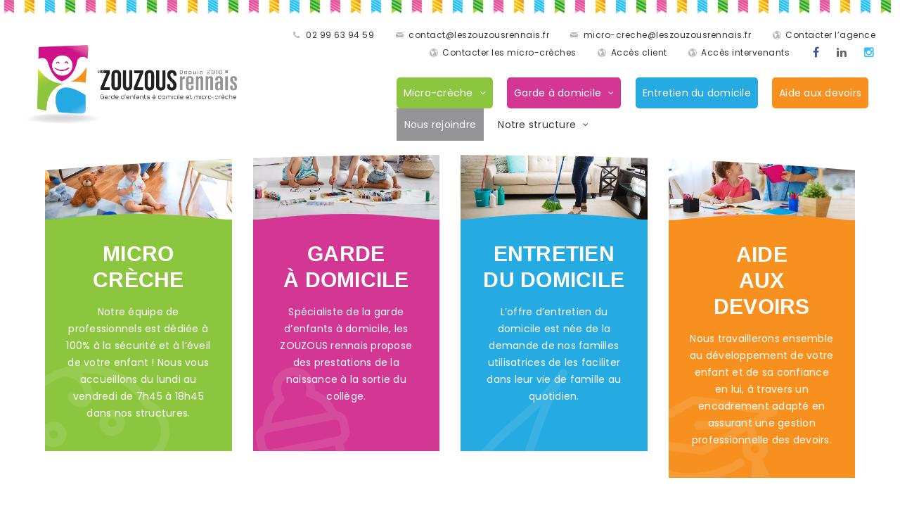

--- FILE ---
content_type: text/html
request_url: https://www.leszouzousrennais.fr/
body_size: 121952
content:

<!doctype html>
<html lang="fr">


	<title>Garde D'Enfants À Domicile Rennes Ille Et Vilaine Micro-Crèche - Les ZOUZOUS rennais</title>

	<meta charset="utf-8">
	
<meta name="keywords" content="garde à domicile, Rennes, Ille et Vilaine, garde d'enfants, nounou, baby-sitter, micro-crèche, garde à domicile Rennes, garde à temps partiel, garde à temps plein, garde partagée, garde alternée, recrutement garde d'enfant, offre d'emploi garde d'enfant, job petite enfance, petite enfance">





<!-- Google tag (gtag.js) -->
<script async src="https://www.googletagmanager.com/gtag/js?id=G-VX4CLJK2QV"></script>
<script>
  window.dataLayer = window.dataLayer || [];
  function gtag(){dataLayer.push(arguments);}
  gtag('js', new Date());

  gtag('config', 'G-VX4CLJK2QV');
  gtag('config', 'AW-11411565963');
</script>


<script>
  gtag('config', 'AW-11411565963/vqjBCNyG8PYYEIvbusEq', {
    'phone_conversion_number': '02 99 63 94 59'
  });
</script>



<!-- Meta Pixel Code -->
<script>
!function(f,b,e,v,n,t,s)
{if(f.fbq)return;n=f.fbq=function(){n.callMethod?
n.callMethod.apply(n,arguments):n.queue.push(arguments)};
if(!f._fbq)f._fbq=n;n.push=n;n.loaded=!0;n.version='2.0';
n.queue=[];t=b.createElement(e);t.async=!0;
t.src=v;s=b.getElementsByTagName(e)[0];
s.parentNode.insertBefore(t,s)}(window, document,'script',
'https://connect.facebook.net/en_US/fbevents.js');
fbq('init', '1028474132345997');
fbq('track', 'PageView');
</script>
<noscript><img height="1" width="1" style="display:none"
src="https://www.facebook.com/tr?id=1028474132345997&ev=PageView&noscript=1"
/></noscript>
<!-- End Meta Pixel Code -->



	<meta name="description" content="Les Zouzous Rennais la référence des agences de garde d’enfants à domicile sur Rennes, sa métropole et sur le département d'Ille et Vilaine. Notre agence de nounous et de baby-sitter vous proposent de la garde à temps partiel, garde partagé, garde occasionnelle, garde le mercredi ou garde à temps pleins.">

	<meta name="p:domain_verify" content="2a95eab4ce4f7b2c845607e512bfe589"/>
    	
	<link href="https://fonts.googleapis.com/css?family=Poppins:300,400,500,600,700&display=swap" rel="stylesheet">
	
    
	<meta name="viewport" content="width=device-width, initial-scale=1.0, maximum-scale=1.0, user-scalable=no">

	
	<link rel="stylesheet" href="font/demo-files/demo.css">
    
	<link rel="stylesheet" href="plugins/revolution/css/settings.css">
	<link rel="stylesheet" href="plugins/revolution/css/layers.css">
	<link rel="stylesheet" href="plugins/revolution/css/navigation.css">

	<link rel="stylesheet" href="css/owl.carousel.css">
	<link rel="stylesheet" href="css/bootstrap.min.css">
	<link rel="stylesheet" href="css/fontello.css">
    
		<link rel="stylesheet" href="css/style.css">
        
	<link rel="stylesheet" href="css/responsive.css">
    
    <link rel="icon" href="photos/icon-les-zouzous-rennais-garde-a-domicile-rennes.png" />
    
    
    <script language="JavaScript">
<!--
function verif() {



	var chaine = document.form111.nom.value;
	var reg = new RegExp('"','gi');
	document.form111.nom.value=chaine.replace(reg,'´');
	

	var chaine = document.form111.tel.value;
	var reg = new RegExp('"','gi');
	document.form111.tel.value=chaine.replace(reg,'´');
	
	var chaine = document.form111.creneauderappel.value;
	var reg = new RegExp('"','gi');
	document.form111.creneauderappel.value=chaine.replace(reg,'´');


	var chaine = document.form111.demande.value;
	var reg = new RegExp('"','gi');
	document.form111.demande.value=chaine.replace(reg,'´');	
	
	var chaine = document.form111.email.value;
	var reg = new RegExp('"','gi');
	document.form111.email.value=chaine.replace(reg,'´');			

	var re = /^\w+([\.-]?\w+)*@\w+([\.-]?\w+)*(\.\w{2,3})+$/;

   	if (document.form111.nom.value.length<1){
		alert("Veuillez saisir votre nom.");
		document.form111.nom.focus();
		return false;
	}else if (document.form111.tel.value.length<1){
		alert("Veuillez saisir votre numéro de téléphone.");
		document.form111.tel.focus();
		return false;		   		
   	}else if ((document.form111.email.value.length>0)&&(!re.test(document.form111.email.value))){
        alert("Veuillez saisir une adresse e-mail valide.");
        document.form111.email.focus();
		return false;			
	}else if (document.form111.demande.value.length<1){
		alert("Veuillez saisir votre message.");
		document.form111.demande.focus();
		return false;												
	}else{
		return true;
	}
}


function verif2() {



	var chaine = document.form222.nom.value;
	var reg = new RegExp('"','gi');
	document.form222.nom.value=chaine.replace(reg,'´');
	
	var chaine = document.form222.prenom.value;
	var reg = new RegExp('"','gi');
	document.form222.prenom.value=chaine.replace(reg,'´');
	

	var chaine = document.form222.tel.value;
	var reg = new RegExp('"','gi');
	document.form222.tel.value=chaine.replace(reg,'´');


	var chaine = document.form222.demande.value;
	var reg = new RegExp('"','gi');
	document.form222.demande.value=chaine.replace(reg,'´');	
	
	
	
	var chaine = document.form222.creneauderappel.value;
	var reg = new RegExp('"','gi');
	document.form222.creneauderappel.value=chaine.replace(reg,'´');
	
	
	var chaine = document.form222.objet.value;
	var reg = new RegExp('"','gi');
	document.form222.objet.value=chaine.replace(reg,'´');
	
	var chaine = document.form222.email.value;
	var reg = new RegExp('"','gi');
	document.form222.email.value=chaine.replace(reg,'´');			

	var re = /^\w+([\.-]?\w+)*@\w+([\.-]?\w+)*(\.\w{2,3})+$/;

   	if (document.form222.nom.value.length<1){
		alert("Veuillez saisir votre nom.");
		document.form222.nom.focus();
		return false;
	}else if (document.form222.tel.value.length<1){
		alert("Veuillez saisir votre numéro de téléphone.");
		document.form222.tel.focus();
		return false;		   		
   	}else if ((document.form222.email.value.length>0)&&(!re.test(document.form222.email.value))){
        alert("Veuillez saisir une adresse e-mail valide.");
        document.form222.email.focus();
		return false;			
	}else if (document.form222.demande.value.length<1){
		alert("Veuillez saisir votre message.");
		document.form222.demande.focus();
		return false;												
	}else{
		return true;
	}
}



function verif3() {



	var chaine = document.form333.nom.value;
	var reg = new RegExp('"','gi');
	document.form333.nom.value=chaine.replace(reg,'´');

	

	var chaine = document.form333.tel.value;
	var reg = new RegExp('"','gi');
	document.form333.tel.value=chaine.replace(reg,'´');


	var chaine = document.form333.demande.value;
	var reg = new RegExp('"','gi');
	document.form333.demande.value=chaine.replace(reg,'´');	
	

	
	var chaine = document.form333.email.value;
	var reg = new RegExp('"','gi');
	document.form333.email.value=chaine.replace(reg,'´');			

	var re = /^\w+([\.-]?\w+)*@\w+([\.-]?\w+)*(\.\w{2,3})+$/;

   	if (document.form333.nom.value.length<1){
		alert("Veuillez saisir votre nom et prénom.");
		document.form333.nom.focus();
		return false;
	}else if (document.form333.tel.value.length<1){
		alert("Veuillez saisir votre numéro de téléphone.");
		document.form333.tel.focus();
		return false;		   		
   	}else if ((document.form333.email.value.length>0)&&(!re.test(document.form333.email.value))){
        alert("Veuillez saisir une adresse e-mail valide.");
        document.form333.email.focus();
		return false;			
	}else if (document.form333.demande.value.length<1){
		alert("Veuillez saisir votre message.");
		document.form333.demande.focus();
		return false;												
	}else{
		return true;
	}
}








//-->
</script>


<!-- Facebook Pixel Code -->
<script>
!function(f,b,e,v,n,t,s)
{if(f.fbq)return;n=f.fbq=function(){n.callMethod?
n.callMethod.apply(n,arguments):n.queue.push(arguments)};
if(!f._fbq)f._fbq=n;n.push=n;n.loaded=!0;n.version='2.0';
n.queue=[];t=b.createElement(e);t.async=!0;
t.src=v;s=b.getElementsByTagName(e)[0];
s.parentNode.insertBefore(t,s)}(window, document,'script',
'https://connect.facebook.net/en_US/fbevents.js';);
fbq('init', '313268963191897');
fbq('track', 'PageView');
</script>
<noscript><img height="1" width="1" style="display:none"
src="https://www.facebook.com/tr?id=313268963191897&ev=PageView&noscript=1";
/></noscript>
<!-- End Facebook Pixel Code -->



<style>

.boutoncontact{
	padding-left:10px !important; 
	padding-right:10px !important; 
	/*border-radius:5px !important;*/
	border: 1px solid #959597 !important;
	background-color:#959597 !important;
	color:#FFFFFF !important;	
}
.boutoncontact:hover{
	padding-left:10px !important; 
	padding-right:10px !important; 
	/*border-radius:5px !important;*/
	border: 1px solid #959597 !important;
	background-color:#FFFFFF !important;
	color:#222021 !important;	
}

.pasaffichermobileslider {
    display:inline;
  }

@media (max-width: 1500px) {
  .pasaffichermobileslider {
	display:none;
  }
}

.affichermobileslider {
    display:none;
  }

@media (max-width: 1500px) {
  .affichermobileslider {
	display:inline;
  }
}

@media (min-width: 1500px) {
  .limitera700pxdehautordi {
	max-height:700px
  }
}
</style>
    
    <script type="text/javascript" src="https://widget.opinionsystem.fr/company_rating_detail/widget.js"></script>
    <style>
	body::after{
   position:absolute; width:0; height:0; overflow:hidden; z-index:-1; // hide images
   content:url(photos/Garde d enfants à domicile sur Rennes et sa métropole.webp);   // load images
}
	</style>

</head>

<body>

  <div class="loader"></div>



  <div id="wrapper" class="wrapper-container">
  
  <!--<div style="background-color:#d33793; font-weight:bold; font-size:20px; text-align:center; color:#FFF; padding-left:30px; padding-right:30px; padding-top:15px; padding-bottom:15px">
Information : Nous ne recrutons pas de personnel pour l’été.

</div>-->
    <nav id="mobile-advanced" class="mobile-advanced"></nav>


    <header id="header" class="header style-2">
		
		

      	<div class="top-header">
			

	        <div class="menu-holder">
	            
	            <div class="menu-wrap">

	            	<div class="table-row">
	            		

						<div class="logo-wrap">

							<a href="index.asp" class="logo" name="Accueil de la société de garde d'enfants à domicile les Zouzaous Rennais" aria-label="Accueil de la société de garde d'enfants à domicile les Zouzaous Rennais"><img src="images/logo-les-zouzous-rennais-garde-d-enfant-a-domicile-rennes-micro-creche-35.webp" alt="Logo des ZOUZOUS Rennais spécialiste de la garde d'enfants à domicile et en micro-crèches sur Rennes et sur le département d'Ille et Vilaine" style="max-height:130px"></a>

						</div>

	            		<div class="nav-item">
							
							
	            			<div class="contact-info-menu">

	            				<div class="contact-info-item">
	            					<i class="icon-phone"></i>
	            					<a href="callto:#0299639459" name="Numéro de téléphone des ZOUZOUS Rennais spécialiste de la garde d'enfants à domicile sur Rennes et sur le département d'Ille et Vilaine">02 99 63 94 59</a>
	            				</div>
	            				<div class="contact-info-item">
	            					<i class="icon-mail-1"></i>
	            					<a href="mailto:contact@leszouzousrennais.fr" name="Adresse email des ZOUZOUS Rennais spécialiste de la garde d'enfants à domicile sur Rennes">contact@leszouzousrennais.fr</a>
	            				</div>
	            				<div class="contact-info-item">
	            					<i class="icon-mail-1"></i>
	            					<a href="mailto:micro-creche@leszouzousrennais.fr" name="Adresse email des micro-crèches ZOUZOUS Rennais spécialiste de la garde d'enfants à domicile sur Rennes">micro-creche@leszouzousrennais.fr</a>
	            				</div>
	            				<!--<div class="contact-info-item">
	            					<i class="icon-location"></i>
	            					<span>12 A rue du Patis Tatelin 35700 RENNES </span>
	            				</div-->
                                <div class="contact-info-item">
	            					<i class="icon-globe-1"></i>
	        						<a href="contacter-les-zouzous-rennais-garde-enfants-et-nounous-a-domicile-rennes.asp" name="Contacter des Zousous Rennais entreprise de nounous et de garde d'enfants à domicile sur Rennes et sur le département d'Ille et Vilaine">Contacter l’agence </a>
	            				</div>
                                <div class="contact-info-item">
	            					<i class="icon-globe-1"></i>
	        						<a href="inscription-d-enfants-en-micro-crèches-rennes-ille-et-vilaine.asp" name="Contacter les micro-crèches des Zousous Rennais entreprise de nounous et de garde d'enfants à domicile sur Rennes et sur le département d'Ille et Vilaine">Contacter les micro-crèches </a>
	            				</div>
                                <div class="contact-info-item">
	            					<i class="icon-globe-1"></i>
	        						<a href="https://extranet.ximi.xelya.io/ximi/zouz" target="_blank" name="Accès clients pour les parents des enfants gardés par les ZOUZOUS Rennais" aria-label="Accès clients pour les parents des enfants gardés par les ZOUZOUS Rennais">Accès client</a>
	            				</div>
	            				<div class="contact-info-item">
	            					<i class="icon-globe-1"></i>
	        						<a href="https://extranet.ximi.xelya.io/ximi/zouz" target="_blank" name="Accès intervenants pour les salariés nounous employés par les ZOUZOUS Rennais" aria-label="Accès intervenants pour les salariés nounous employés par les ZOUZOUS Rennais">Accès intervenants</a>
	            				</div>
	            				<div class="contact-info-item">
	            					<ul class="social-icons">

						                <li class="fb-icon"><a href="https://www.facebook.com/Les-Zouzous-Rennais-849576318471811/?fref=ts" target="_blank" name="Facebook des ZOUZOUS Rennais effectuant de la garde à domicile sur Rennes et sa métropole" aria-label="Facebook des ZOUZOUS Rennais effectuant de la garde à domicile sur Rennes et sa métropole"><i class="icon-facebook"></i></a></li>
						                <li class="linkedin-icon"><a href="https://www.linkedin.com/company/les-zouzous-rennais/about/" target="_blank" name="Linkedin des ZOUZOUS Rennais effectuant de la garde à domicile sur Rennes et sa métropole" aria-label="Linkedin des ZOUZOUS Rennais effectuant de la garde à domicile sur Rennes et sa métropole"><i class="icon-linkedin"></i></a></li>
						                <li class="tweet-icon"><a href="https://www.instagram.com/zouzousrennaisge/" target="_blank" name="Instagram des ZOUZOUS Rennais effectuant de la garde à domicile sur Rennes et sa métropole" aria-label="Instagram des ZOUZOUS Rennais effectuant de la garde à domicile sur Rennes et sa métropole"><i class="icon-instagram"></i></a></li>


						            </ul>
	            				</div>

	            			</div>
			                

			                <nav id="main-navigation" class="main-navigation">
								<ul id="menu" class="clearfix">
                                	<li class="dropdown rub2" style="padding-left:10px; padding-right:10px; border-radius:5px"><a href="#" name="Garde d'enfants en micro-crèches sur Rennes et sa métropole" style="color:#FFF;">Micro-crèche</a>
									  	<div class="sub-menu-wrap">
										    <ul>
                                            	<li><a href="inscription-d-enfants-en-micro-crèches-rennes-ille-et-vilaine.asp" name="Inscription d'enfants en micro-crèches sur Rennes et sur le département d'Ille et Vilaine" class="sousrub2">L'inscription micro-crèche</a></li>
                                            	
												<li class="sub"><a href="#" name="Nos micro-crèches sur Rennes et sur le département d'Ille et Vilaine" class="sousrub2">Nos micro-crèches</a>
											    	<div class="sub-menu-wrap sub-menu-inner">
												      	<ul>
                                                        <!--<li><a href="micro-crèche-pacé.asp" name="Micro-crèche à Pacé" class="sousrub2">Micro-crèche Pacé</a></li>-->
                                                        <li><a href="micro-crèche-saint-erblon.asp" name="Micro-crèche à Saint Erblon" class="sousrub2">Micro-crèche Saint Erblon</a></li>
                                                        <li><a href="micro-crèche-betton.asp" name="Micro-crèche à Betton" class="sousrub2">Micro-crèche Betton</a></li>
                                                        <li><a href="micro-crèche-anatole-france.asp" name="Micro-crèche Quartier Anatole France" class="sousrub2">Micro-crèche Quartier Anatole France</a></li>
                                                        <li><a href="micro-crèche-rue-de-la-chalotais-quartier-republique-rennes-centre.asp" name="Micro-crèche République à Rennes dans le centre" class="sousrub2">Micro-crèche Quartier République</a></li>
                                                        <li><a href="micro-crèche-rue-du-bignon-quartier-le-landry-rennes-zi-sud-est.asp" name="Micro-crèche rue du Bignon au quartier Le Landry à Rennes à la ZI Sud-Est" class="sousrub2">Micro-crèche Quartier Le Landry</a></li>
												        	<li><a href="micro-crèche-quartier-long-champs-gayeulles-rennes.asp" name="Micro-crèche à Rennes au quartier Longs-Champs et Gayeulles" class="sousrub2">Micro-crèche Quartier Gayeulles</a></li>
												        	<li><a href="micro-crèche-quartier-oberthur-rennes.asp" name="Micro-crèche à Rennes au quartier Oberthur" class="sousrub2">Micro-crèche Quartier Oberthur</a></li>
												        	<li><a href="micro-crèche-chartres-de-bretagne.asp" name="Micro-crèche à Chartres de Bretagne" class="sousrub2">Micro-crèche Chartres de Bretagne</a></li>
												      	</ul>
											    	</div>
												</li>
                                                
                                                <li><a href="place-entreprise-en-micro-crèches-rennes-ille-et-vilaine.asp" name="Places entreprise en micro-crèches sur Rennes et sur le département d'Ille et Vilaine">Place entreprise</a></li>
                                                <li><a href="presentation-micro-crèches-les-zouzous-rennais.asp" name="Présentation de la structure les Zouzous Rennais ayant une activité de micro-crèches sur Rennes et sur le département d'Ille et Vilaine" class="sousrub2">Une journée chez les zouzous</a></li>
                                                <!--<li><a href="candidature-spontanée-micro-crèche-chez-les-zouzous-rennais-rennes-ille-et-vilaine.asp" name="Candidature spontanée en micro-crèches sur Rennes et sur le département d'Ille et Vilaine">Candidature spontanée</a></li>
                                                <li><a href="demande-de-stage-chez-les-zouzous-rennais-micro-crèche-rennes-ille-et-vilaine.asp" name="Demande de stage en micro-crèches sur Rennes et sur le département d'Ille et Vilaine">Demande de stage</a></li>
                                                -->
												
										    </ul>
									  	</div>
									</li>
                                    <li class="dropdown rub1" style="padding-left:10px; padding-right:10px; border-radius:5px"><a href="#" style="color:#FFF;" name="Garde d'enfants à domicile sur Rennes et sur le département d'Ille et Vilaine">Garde à domicile</a>
									  	<div class="sub-menu-wrap">
										    <ul>
												<li class="sub"><a href="garde-enfants-a-domicile-rennes-a-temps-partiels-nounous-agence-ille-et-vilaine.asp" name="Garde d'enfants à domicile à temps partiels sur Rennes et sur le département d'Ille et Vilaine" class="sousrub1">Garde à temps partiel</a>
											    	<div class="sub-menu-wrap sub-menu-inner">
												      	<ul>
												        	<li><a href="garde-enfants-a-domicile-rennes-avant-apres-ecole-a-temps-partiels-nounous-agence-ille-et-vilaine.asp" name="Garde d'enfants à domicile à temps partiels avant et après l'école sur Rennes et sur le département d'Ille et Vilaine" class="sousrub1">Autour de l'école</a></li>
												        	<li><a href="garde-enfants-a-domicile-rennes-avant-apres-crèche-a-temps-partiels-nounous-agence-ille-et-vilaine.asp" name="Garde d'enfants à domicile à temps partiels avant et après la crèche sur Rennes et sur le département d'Ille et Vilaine" class="sousrub1">Autour de la crèche</a></li>
												        	<li><a href="garde-enfants-mercredi-samedi-a-domicile-rennes-a-temps-partiels-nounous-agence-ille-et-vilaine.asp" name="Garde d'enfants à domicile le mercredi et le samedi à temps partiels sur Rennes et sur le département d'Ille et Vilaine" class="sousrub1">Mercredi et samedi</a></li>
                                                            <li><a href="garde-en-horaires-atypiques-d-enfants-a-domicile-rennes-tot-le-matin-tard-le-soir-de-nuit-a-temps-partiels-nounous-agence-ille-et-vilaine.asp" name="Garde d'enfants à domicile en horaires atypiques et à temps partiels sur Rennes et sur le département d'Ille et Vilaine pour gardé vos enfants tôt le matin, tard le soir ou de nuit" class="sousrub1">Horaires atypiques</a></li>
												      	</ul>
											    	</div>
												</li>
                                                <li><a href="garde-enfants-a-domicile-rennes-a-temps-plein-nounous-agence-ille-et-vilaine.asp" name="Garde d'enfants à domicile à temps pleins sur Rennes et sur le département d'Ille et Vilaine" class="sousrub1">Garde à temps plein</a></li>
                                                <li><a href="garde-occasionnelle-d-enfants-a-domicile-rennes-nounous-agence-ille-et-vilaine.asp" name="Garde occasionnelle d'enfants à domicile sur Rennes et sur le département d'Ille et Vilaine" class="sousrub1">Garde occasionnelle</a></li>
                                                <li><a href="garde-partagée-d-enfants-a-domicile-rennes-nounous-agence-ille-et-vilaine.asp" name="Garde partagée d'enfants à domicile sur Rennes et sur le département d'Ille et Vilaine" class="sousrub1">Garde partagée</a></li>
                                                <li><a href="contacter-les-zouzous-rennais-garde-enfants-et-nounous-a-domicile-rennes.asp" name="Contacter des Zousous Rennais entreprise de nounous et de garde d'enfants à domicile sur Rennes et sur le département d'Ille et Vilaine" class="sousrub1">Contact</a></li>
												
										    </ul>
									  	</div>
									</li>
                                    
                                    
                                    <li class="rub3" style="padding-left:10px; padding-right:10px; border-radius:5px"><a href="entretien-du-domicile-avec-garde-d-enfants-a-domicile-rennes-ille-et-vilaine-nettoyage-habitation.asp" name="Entretien du domicile chez les parents dont les Zouzous Rennais ont la garde des enfants à domicile sur Rennes et sur le département d'Ille et Vilaine" style="color:#FFF;">Entretien du domicile</a></li>
                                    <li class="rub4" style="padding-left:10px; padding-right:10px; border-radius:5px"><a href="aides-aux-devoirs-des-enfants-a-domicile-rennes-ille-et-vilaine.asp" name="Aide aux devoirs des enfants chez les parents dont les Zouzous Rennais ont la garde à domicile sur Rennes et sur le département d'Ille et Vilaine" style="color:#FFF;">Aide aux devoirs</a></li>
                                    
                                    <div class="decalagerestemenu"><br /></div>
                                    <li  ><a href="#" name="Offre d'emploi en garde d'enfants à domicile ou micro-crèches sur Rennes et sur le département d'Ille et Vilaine" class="boutoncontact">Nous rejoindre</a>
									  	<div class="sub-menu-wrap">
										    <ul>
                                            	<li><a href="candidature-spontanée-micro-crèche-chez-les-zouzous-rennais-rennes-ille-et-vilaine.asp" name="Postuler en micro-crèche sur Rennes et sur le département d'Ille et Vilaine">Candidature micro-crèche</a></li>
                                                <li><a href="candidature-spontanée-services-a-domicile-chez-les-zouzous-rennais-rennes-ille-et-vilaine.asp" name="Postuler en services à domicile sur Rennes et sur le département d'Ille et Vilaine">Candidature services à domicile </a></li>
                                                <li><a href="demande-de-stage-chez-les-zouzous-rennais-micro-crèche-rennes-ille-et-vilaine.asp" name="Demande de stage en micro-crèche ou en garde à domicile sur Rennes et sur le département d'Ille et Vilaine">Demande de stage</a></li>
                                                <li><a href="offre-emploi-garde-d-enfants-a-domicle-rennes-ille-et-vilaine-recrutement-temps-pleins-temps-partiels.asp" name="Offre d'emploi en garde d'enfants à domicile sur Rennes et sur le département d'Ille et Vilaine">Un poste chez les ZOUZOUS</a></li>
                                                
                                                <!--<li><a href="engagements-des-zouzous-rennais-garde-enfants-et-nounous-a-domicile-rennes.asp" name="Engagements auprès des salarés en poste chez les Zouzous Rennais pour de la garde d'enfants à domicile sur Rennes et sur le département d'Ille et Vilaine">Nos engagements</a></li>-->
												<!--<li class="sub"><a href="#" name="Recrutement de l'étudiant aux retraités pour de la garde d'enfants à domicile sur Rennes et sur le département d'Ille et Vilaine">Vous êtes ?</a>
											    	<div class="sub-menu-wrap sub-menu-inner">
												      	<ul>
												        	<li><a href="garde-d-enfants-a-domicile-pour-étudiants-rennes-ille-et-vilaine-a-temps-partiels-recrutement-offre-emploi-job.asp" name="Recrutement et offre de job étudiants pour de la garde d'enfants à domicile en temps partiels sur Rennes et sur le département d'Ille et Vilaine">&Eacute;tudiant</a></li>
												        	<li><a href="job-retraités-garde-d-enfants-a-domicile-rennes-ille-et-vilaine-a-temps-pleins-partiels-recrutement-offre-emploi.asp" name="Recrutement et offre d'emploi pour retraités pour effectuer des missions de garde d'enfants à domicile à plein temps ou en temps partiels sur Rennes et sur le département d'Ille et Vilaine">Retraité</a></li>
                                                            <li><a href="job-Auto-Entrepreneur-a-temps-partiel-rennes-ille-et-vilaine-garde-d-enfants-a-domicile-rennes-recrutement-offre-emploi.asp" name="Recrutement et offre d'emploi à temps partiel pour auto-entrepreneur pour effectuer des missions de garde d'enfants à domicile sur Rennes et sur le département d'Ille et Vilaine">Auto-entrepreneur</a></li>
                                                            <li><a href="recrutement-vendeuse-en-boulangerie-rennes-ille-et-vilaine-cherchant-complément-de-revenus-heures-supplementaires-complementaires-travail-secondaire-a-temps-partiels-offre-emploi.asp" name="Offre d'emploi travail secondaire pour vendeuses en boulangerie en effectuant des missions de garde d'enfants à domicile à temps partiels sur Rennes et sur le département d'Ille et Vilaine">Vendeuse en boulangerie</a></li>-->
                                                            
                                                            <!--<li><a href="recrutement-travailleur-VSD-rennes-ille-et-vilaine-cherchant-complément-de-revenus-heures-supplementaires-complementaires-travail-secondaire-a-temps-partiels-offre-emploi.asp" name="Offre d'emploi travail secondaire pour travailleur en VSD en effectuant des missions de garde d'enfants à domicile à temps partiels sur Rennes et sur le département d'Ille et Vilaine">Travailleur en VSD</a></li>-->
                                                            
												        	<!--<li><a href="complément-revenus-garde-d-enfants-a-domicile-rennes-ille-et-vilaine-travail-secondaire-a-temps-pleins-partiels-recrutement-offre-emploi.asp" name="Offre d'emploi travail secondaire pour complément de revenus en effectuant des missions de garde d'enfants à domicile à temps partiels sur Rennes et sur le département d'Ille et Vilaine">En recherche de complément de salaire</a></li>
												      	</ul>
											    	</div>
												</li>
                                                <li class="sub"><a href="#" name="Offre d'emploi et recrutement sur Rennes et sur le département d'Ille et Vilaine dans le domaine de la petite enfance selon les diplômes des candidats">Votre diplôme</a>
											    	<div class="sub-menu-wrap sub-menu-inner">
												      	<ul>
												        	<li><a href="recrutement-de-diplômés-petite-enfance-rennes-ille-et-vilaine-garde-enfants-a-domicile-offre-d-emploi.asp" name="Offre d'emploi et recrutement de diplômés en petite enfance sur Rennes et sur le département d'Ille et Vilaine pour un emploi de gardes d'enfants à domicile">Petite enfance</a></li>
												        	<li><a href="recrutement-d-auxiliaire-de-puériculture-rennes-ille-et-vilaine-garde-enfants-a-domicile-offre-d-emploi.asp" name="Offre d'emploi et recrutement d'auxiliaire puériculture sur Rennes et sur le département d'Ille et Vilaine pour un emploi de gardes d'enfants à domicile">Auxiliaire de puériculture</a></li>
												        	<li><a href="recrutement-de-diplômés-BEPA-Servives-aux-personnes-rennes-ille-et-vilaine-garde-enfants-a-domicile-offre-d-emploi.asp" name="Offre d'emploi et recrutement de diplômés BEPA servives aux personnes sur Rennes et sur le département d'Ille et Vilaine pour un emploi de gardes d'enfants à domicile">BEPA Servives aux personnes</a></li>
                                                            <li><a href="recrutement-auxiliaires-de-vie-scolaire-AVS-rennes-ille-et-vilaine-garde-enfants-a-domicile-offre-d-emploi.asp" name="Offre d'emploi et recrutement d'auxiliaire de vie scolaire sur Rennes et sur le département d'Ille et Vilaine pour un emploi de gardes d'enfants à domicile">Auxiliaire de vie scolaire (AVS)</a></li>
                                                            <li><a href="recrutement-éducateurs-spécialisé-rennes-ille-et-vilaine-garde-enfants-a-domicile-offre-d-emploi.asp" name="Offre d'emploi et recrutement d'éducateurs spécialisés sur Rennes et sur le département d'Ille et Vilaine pour un emploi de gardes d'enfants à domicile">&Eacute;ducateur spécialisé</a></li>
                                                            <li><a href="recrutement-éducateurs-de-jeunes-enfants-rennes-ille-et-vilaine-garde-enfants-a-domicile-offre-d-emploi.asp" name="Offre d'emploi et recrutement d'éducateurs de jeunes enfants sur Rennes et sur le département d'Ille et Vilaine pour un emploi de gardes d'enfants à domicile">Titulaire du BAFA ou<br />Animateur de centre de loisirs</a></li>
                                                            <li><a href="recrutement-de-personnes-sans-diplômes-rennes-ille-et-vilaine-garde-enfants-a-domicile-offre-d-emploi.asp" name="Offre d'emploi et recrutement de personnes sans diplômes sur Rennes et sur le département d'Ille et Vilaine pour un emploi de gardes d'enfants à domicile">Sans diplôme</a></li>
												      	</ul>
											    	</div>
												</li>
                                                <li class="sub"><a href="#" name="Offre de reconversion professionnel vers la petite enfance et la garde d'enfants à domicile sur Rennes et sur le département d'Ille et Vilaine">Reconversion</a>
											    	<div class="sub-menu-wrap sub-menu-inner">
												      	<ul>
												        	<li><a href="recrutement-femmes-de-ménage-souhaitant-se-reconvertir-vers-la-petite-enfance-et-garde-d-enfants-a-domicile-sur-rennes-ille-et-vilaine-offre-d-emploi.asp" name="Recrutement de femmes de ménage souhaitant se reconvertir professionnellement vers la petite enfance et la garde d'enfants à domicile sur Rennes et sur le département d'Ille et Vilaine">Femme de ménage</a></li>
												        	<li><a href="recrutement-caissières-pour-reconversion-vers-la-petite-enfance-et-garde-d-enfants-a-domicile-sur-rennes-ille-et-vilaine-offre-d-emploi.asp" name="Recrutement de caissières souhaitant se reconvertir professionnellement vers la petite enfance et la garde d'enfants à domicile sur Rennes et sur le département d'Ille et Vilaine">Caissière</a></li>
												        	<li><a href="recrutement-serveuses-souhaitant-se-reconvertir-vers-la-petite-enfance-et-garde-d-enfants-a-domicile-sur-rennes-ille-et-vilaine-offre-d-emploi.asp" name="Recrutement de serveuses souhaitant se reconvertir professionnellement vers la petite enfance et la garde d'enfants à domicile sur Rennes et sur le département d'Ille et Vilaine">Serveuse</a></li>
                                                            <li><a href="recrutement-coiffeuses-souhaitant-se-reconvertir-vers-la-petite-enfance-et-garde-d-enfants-a-domicile-sur-rennes-ille-et-vilaine-offre-d-emploi.asp" name="Recrutement de coiffeuses souhaitant se reconvertir professionnellement vers la petite enfance et la garde d'enfants à domicile sur Rennes et sur le département d'Ille et Vilaine">Coiffeuse</a></li>
                                                            
                                                            <li><a href="recrutement-vendeuses-pour-reconversion-vers-la-petite-enfance-et-garde-d-enfants-a-domicile-sur-rennes-ille-et-vilaine-offre-d-emploi.asp" name="Recrutement de vendeuses souhaitant se reconvertir professionnellement vers la petite enfance et la garde d'enfants à domicile sur Rennes et sur le département d'Ille et Vilaine">Vendeuse</a></li>
                                                            
                                                            
                                                            
												      	</ul>
											    	</div>
												</li>
                                                
                                                
                                                <li class="sub"><a href="#" name="Souhait professionnel pour un emploi dans le domaine de la petite enfance et la garde d'enfants à domicile sur Rennes et sur le département d'Ille et Vilaine">Vous souhaitez</a>
											    	<div class="sub-menu-wrap sub-menu-inner">
												      	<ul>
												        	<li><a href="offre-d-emploi-a-temps-partiels-garde-d-enfant-a-domicile-rennes-ille-et-vilaine-recrutement-job-nounous.asp" name="Recrutement et offres d'emplois à temps partiels pour de la garde d'enfants à domicile sur Rennes et sur le département d'Ille et Vilaine">Un emploi à temps partiels</a></li>
                                                            
                                                            <li><a href="offre-d-emploi-a-mi-temps-garde-d-enfant-a-domicile-rennes-ille-et-vilaine-recrutement-job-nounous.asp" name="Recrutement et offres d'emplois à mi-temps pour de la garde d'enfants à domicile sur Rennes et sur le département d'Ille et Vilaine">Un emploi à mi-temps</a></li>-->
                                                            
                                                            <!--<li><a href="offre-d-emploi-a-tiers-temps-garde-d-enfant-a-domicile-rennes-ille-et-vilaine-recrutement-job-nounous.asp" name="Recrutement et offres d'emplois à tiers temps pour de la garde d'enfants à domicile sur Rennes et sur le département d'Ille et Vilaine">Un emploi à tiers temps</a></li>-->
                                                            
                                                            <!--<li><a href="offre-d-emploi-a-faibles-horaires-garde-d-enfant-a-domicile-rennes-ille-et-vilaine-recrutement-job-petit-nombre-d-heures-de-travail-nounous.asp" name="Recrutement et offres d'emplois à faibles nombre d'heures de travail pour de la garde d'enfants à domicile sur Rennes et sur le département d'Ille et Vilaine">Un emploi à faibles horaires</a></li>
                                                            
                                                            <li><a href="effectuer-une-candidature-spontanée-garde-d-enfant-a-domicile-rennes-ille-et-vilaine-recrutement-job-nounous.asp" name="Effectuer une candidature spontanée pour de la garde d'enfants à domicile sur Rennes et sur le département d'Ille et Vilaine">Effectuer une candidature spontanée</a></li>
                                                            
                                                            
                                                            <li><a href="formation-premier-secours-nourrisson-bébé-enfants-rennes-ille-et-vilaine-initiation-apprendre-geste-afps-prevenir-des-accidents.asp" name="Formation premier secours des nourrissons, bébés et enfants sur Rennes et sur le département d'Ille et Vilaine">Être formé au premiers secours</a></li>
                                                            
                                                            <li><a href="formation-cap-petite-enfance-rennes-ille-et-vilaine-accompagnement-obtenir-diplôme-en-candidat-libre.asp" name="Formation CAP Petite Enfance sur Rennes et sur le département d'Ille et Vilaine">Une formation CAP Petite Enfance</a></li>-->
                                                            <!--
                                                            <li><a href="Garde-d-enfant-a-domicile-malades-handicapées-autistes-rennes-ille-et-vilaine-recrutement-nounous.asp" name="Garde d'enfants malades, handicapées et autistes à domicile sur Rennes et sur le département d'Ille et Vilaine">Garder des enfants malades,<br />handicapés ou autistes</a></li>-->
                                                            
                                                            <!--<li><a href="arrondir-fin-de-mois-par-garde-d-enfants-a-domicile-rennes-ille-et-vilaine-offre-d-emploi-recrutement-nounous.asp" name="Arrondir ses fins de mois par un emploi de garde d'enfants à domicile sur Rennes et sur le département d'Ille et Vilaine">Arrondir vos fins de mois</a></li>
                                                            
                                                            
												        	
												      	</ul>
											    	</div>
												</li>
                                                -->
                                                
                                                
                                                
                                                
												
										    </ul>
									  	</div>
									</li>
                                    
                                    <li class="dropdown"><a href="#" name="Informations sur l'entreprise les Zouzous Rennais présente dans le secteur de la petite enfance sur Rennes et sur le département d'Ille et Vilaine">Notre structure</a>
									  	<div class="sub-menu-wrap">
										    <ul>
                                            	<li><a href="presentation-les-zouzous-rennais-garde-enfants-et-nounous-a-domicile-rennes.asp" name="Présentation des Zousous Rennais entreprise de nounous et de garde d'enfants à domicile sur Rennes et sur le département d'Ille et Vilaine">Le mot du gérant</a></li>
                                                <li><a href="actualites-les-zouzous-rennais-garde-enfants-et-nounous-a-domicile-rennes.asp" name="Actualités des Zousous Rennais entreprise de nounous et de garde d'enfants à domicile sur Rennes et sur le département d'Ille et Vilaine">Notre actualité</a></li>
                                                <li><a href="partenaires-des-zouzous-rennais-garde-enfants-et-nounous-a-domicile-rennes.asp" name="Partenaires des Zousous Rennais entreprise de nounous et de garde d'enfants à domicile sur Rennes et sur le département d'Ille et Vilaine">Nos partenaires</a></li>
                                                <li><a href="contacter-les-zouzous-rennais-garde-enfants-et-nounous-a-domicile-rennes.asp" name="Contacter des Zousous Rennais entreprise de nounous et de garde d'enfants à domicile sur Rennes et sur le département d'Ille et Vilaine">Contact</a></li>
										    </ul>
									  	</div>
									</li>
                                    
                                    
                                    
                                    
                                    
                                    
                                    
                                    
                                    
								</ul>
			                </nav>


		                    <!--<a href="offre-emploi-garde-d-enfants-a-domicle-rennes-ille-et-vilaine-recrutement-temps-pleins-temps-partiels.asp" class="btn btn-style-2" name="Offre d'emploi sur Rennes et sur le département d'Ille et Vilaine de salariés dans le domaine de la petite enfance et de la garde d'enfants à domicile" class="btn btn-style-22">Offre d'emploi</a>-->

		              	</div>

	            	</div>

	            </div>

	        </div>

      	</div>
		
	    <div class="bottom-separator"></div>
      
    </header>



   


    <div id="content">

    	
	    <div class="rev-slider-wrapper pasaffichermobileslider">

	    	<div id="rev-slider" class="rev-slider"  data-version="5.0">

	    		<ul>
                
                
                	<!--<li data-transition="fade" class="align-center">

	    					
                        <img src="images/Communication-micro-crèche-35.jpg" class="rev-slidebg "   >
       
                        
	    			</li>-->
                    
                    <!--
                    <li data-transition="fade" class="align-center affichermobileslider">

	    					
                        
                        <img src="images/Communication-micro-crèche-600.jpg" class="rev-slidebg "   >
                        
	    			</li>-->
                	
	    			<li data-transition="fade" class="align-center">

	    				<!--<img src="images/1920x730_slide2.jpg" class="rev-slidebg" alt="">	-->    
						<img src="photos/Micro-crèches- Rennes-garde-d-enfants.webp" class="rev-slidebg" alt="Présentation de la structure les Zouzous Rennais ayant une activité de micro-crèches sur Rennes et sur le département d'Ille et Vilaine">	

	    				<div style=" color:#7fbf2b; background-color: rgba(255, 255, 255, 0.9); padding:2px 10px; border-radius:10px;"  class="tp-caption tp-resizeme scaption-white-text rs-parallaxlevel-1"
			              data-x="center"
			              data-y="top" data-voffset="180"
			              data-whitespace="nowrap"
			              data-frames='[{"delay":150,"speed":2000,"frame":"0","from":"y:50px;opacity:0;","to":"o:1;","ease":"Power3.easeOut"},{"delay":"wait","speed":1000,"frame":"999","to":"y:[175%];","mask":"x:inherit;y:inherit;s:inherit;e:inherit;","ease":"Power2.easeInOut"}]'
			              data-responsive_offset="on" 
			              data-elementdelay="0.05" >Un réseau de micro-crèches sur Rennes et ses alentours 
			            </div>


	    				<div style="text-shadow: 1px 1px 2px black;"  class="tp-caption tp-resizeme scaption-white-large rs-parallaxlevel-2"
			              data-x="center"
			              data-y="top" data-voffset="245"
			              data-frames='[{"delay":450,"speed":2000,"frame":"0","from":"y:50px;opacity:0;","to":"o:1;","ease":"Power3.easeOut"},{"delay":"wait","speed":1000,"frame":"999","to":"y:[175%];","mask":"x:inherit;y:inherit;s:inherit;e:inherit;","ease":"Power2.easeInOut"}]'
			              >&Eacute;quipe de professionnels dédiée à 100%<br /> à la sécurité et à l’éveil de votre enfant !
			            </div>


	    				<div class="tp-caption tp-resizeme rs-parallaxlevel-3"
			              data-x="center"
			              data-y="top" data-voffset="420"
			              data-whitespace="nowrap"
			              data-frames='[{"delay":550,"speed":2500,"frame":"0","from":"x:[-100%];z:0;rX:0deg;rY:0deg;rZ:0deg;sX:1;sY:1;skX:0;skY:0;opacity:0;","to":"o:1;","ease":"Power3.easeInOut"},{"delay":"wait","speed":1000,"frame":"999","to":"auto:auto;","ease":"Power2.easeInOut"},{"frame":"hover","speed":"300","ease":"Power1.easeInOut","to":"o:1;rX:0;rY:0;rZ:0;z:0;"}]'>
			    			<a href="presentation-micro-crèches-les-zouzous-rennais.asp" name="Présentation de la structure les Zouzous Rennais ayant une activité de micro-crèches sur Rennes et sur le département d'Ille et Vilaine" class="btn btn-big" style="background-color:#8cc63f">En savoir plus</a>
			    		</div>


	    			</li>
                

	    			<li data-transition="fade" class="align-center">

	    				<!--<img src="images/1920x730_slide1.jpg" class="rev-slidebg" alt="">-->	
                        <img src="photos/Garde d enfants à domicile sur Rennes et sa métropole.webp" class="rev-slidebg" alt="Garde d'enfants à domicile sur Rennes, sa métropole et le département d'Ille et Vilaine"  > 


	    				<div style=" color:#d33793; background-color: rgba(255, 255, 255, 0.7); padding:2px 10px; border-radius:10px;" class="tp-caption tp-resizeme scaption-white-text rs-parallaxlevel-1"
			              data-x="center"
			              data-y="top" data-voffset="180"
			              data-whitespace="nowrap"
			              data-frames='[{"delay":150,"speed":2000,"frame":"0","from":"y:50px;opacity:0;","to":"o:1;","ease":"Power3.easeOut"},{"delay":"wait","speed":1000,"frame":"999","to":"y:[175%];","mask":"x:inherit;y:inherit;s:inherit;e:inherit;","ease":"Power2.easeInOut"}]'
			              data-responsive_offset="on" 
			              data-elementdelay="0.05" >Garde à domicile sur Rennes et sa métropole
			            </div>


	    				<div style="text-shadow: 1px 1px 2px black;" class="tp-caption tp-resizeme scaption-white-large rs-parallaxlevel-2"
			              data-x="center"
			              data-y="top" data-voffset="245"
			              data-frames='[{"delay":450,"speed":2000,"frame":"0","from":"y:50px;opacity:0;","to":"o:1;","ease":"Power3.easeOut"},{"delay":"wait","speed":1000,"frame":"999","to":"y:[175%];","mask":"x:inherit;y:inherit;s:inherit;e:inherit;","ease":"Power2.easeInOut"}]'
			              >Des professionnels de l'enfance <br> à votre service
			            </div>


	    				<div class="tp-caption tp-resizeme rs-parallaxlevel-3"
			              data-x="center"
			              data-y="top" data-voffset="420"
			              data-whitespace="nowrap"
			              data-frames='[{"delay":750,"speed":2500,"frame":"0","from":"x:[-100%];z:0;rX:0deg;rY:0deg;rZ:0deg;sX:1;sY:1;skX:0;skY:0;opacity:0;","to":"o:1;","ease":"Power3.easeInOut"},{"delay":"wait","speed":1000,"frame":"999","to":"auto:auto;","ease":"Power2.easeInOut"},{"frame":"hover","speed":"300","ease":"Power1.easeInOut","to":"o:1;rX:0;rY:0;rZ:0;z:0;"}]'>
			    			<a href="garde-enfants-a-domicile-rennes-nounous-agence-ille-et-vilaine.asp" name="Garde d'enfants à domicile sur Rennes, sa métropole et le département d'Ille et Vilaine" class="btn btn-big" style="background-color:#d33793">En savoir plus</a>
			    		</div>


	    			</li>


	    			<li data-transition="fade" class="align-center">

	    				<!--<img src="images/1920x730_slide3.jpg" class="rev-slidebg" alt="">-->
                       <img src="photos/Entretien du domicile sur Rennes et sa métropole.webp" class="rev-slidebg" alt="Entretien du domicile chez les parents dont les Zouzous Rennais ont la garde des enfants à domicile sur Rennes et sur le département d'Ille et Vilaine">	    


	    				<div style=" color:#109dd7; background-color: rgba(255, 255, 255, 0.8); padding:2px 10px; border-radius:10px;"   class="tp-caption tp-resizeme scaption-white-text rs-parallaxlevel-1"
			              data-x="center"
			              data-y="top" data-voffset="180"
			              data-whitespace="nowrap"
			              data-frames='[{"delay":150,"speed":2000,"frame":"0","from":"y:50px;opacity:0;","to":"o:1;","ease":"Power3.easeOut"},{"delay":"wait","speed":1000,"frame":"999","to":"y:[175%];","mask":"x:inherit;y:inherit;s:inherit;e:inherit;","ease":"Power2.easeInOut"}]'
			              data-responsive_offset="on" 
			              data-elementdelay="0.05" >Entretien du domicile sur Rennes et sa métropole
			            </div>


	    				<div style="text-shadow: 1px 1px 2px black;"  class="tp-caption tp-resizeme scaption-white-large rs-parallaxlevel-2"
			              data-x="center"
			              data-y="top" data-voffset="245"
			              data-frames='[{"delay":450,"speed":2000,"frame":"0","from":"y:50px;opacity:0;","to":"o:1;","ease":"Power3.easeOut"},{"delay":"wait","speed":1000,"frame":"999","to":"y:[175%];","mask":"x:inherit;y:inherit;s:inherit;e:inherit;","ease":"Power2.easeInOut"}]'
			              >En plus des gardes d'enfants <br> nous vous proposons également d'entretenir votre habitat !
			            </div>


	    				<div class="tp-caption tp-resizeme rs-parallaxlevel-3"
			              data-x="center"
			              data-y="top" data-voffset="420"
			              data-whitespace="nowrap"
			              data-frames='[{"delay":750,"speed":2500,"frame":"0","from":"x:[-100%];z:0;rX:0deg;rY:0deg;rZ:0deg;sX:1;sY:1;skX:0;skY:0;opacity:0;","to":"o:1;","ease":"Power3.easeInOut"},{"delay":"wait","speed":1000,"frame":"999","to":"auto:auto;","ease":"Power2.easeInOut"},{"frame":"hover","speed":"300","ease":"Power1.easeInOut","to":"o:1;rX:0;rY:0;rZ:0;z:0;"}]'>
			    			<a href="entretien-du-domicile-avec-garde-d-enfants-a-domicile-rennes-ille-et-vilaine-nettoyage-habitation.asp" name="Entretien du domicile chez les parents dont les Zouzous Rennais ont la garde des enfants à domicile sur Rennes et sur le département d'Ille et Vilaine" class="btn btn-big" style="background-color:#25aae1">En savoir plus</a>
			    		</div>


	    			</li>
                    
                    
                    
                    
                    <li data-transition="fade" class="align-center">

	    				<!--<img src="images/1920x730_slide3.jpg" class="rev-slidebg" alt="">-->
                        <img src="photos/Aides aux devoirs sur Rennes et sa métropole.webp" class="rev-slidebg" alt="Aide aux devoirs des enfants chez les parents dont les Zouzous Rennais ont la garde à domicile sur Rennes et sur le département d'Ille et Vilaine">   


	    				<div style=" color:#eb810c; background-color: rgba(255, 255, 255, 0.8); padding:2px 10px; border-radius:10px;"    class="tp-caption tp-resizeme scaption-white-text rs-parallaxlevel-1"
			              data-x="center"
			              data-y="top" data-voffset="180"
			              data-whitespace="nowrap"
			              data-frames='[{"delay":150,"speed":2000,"frame":"0","from":"y:50px;opacity:0;","to":"o:1;","ease":"Power3.easeOut"},{"delay":"wait","speed":1000,"frame":"999","to":"y:[175%];","mask":"x:inherit;y:inherit;s:inherit;e:inherit;","ease":"Power2.easeInOut"}]'
			              data-responsive_offset="on" 
			              data-elementdelay="0.05" >Aides aux devoirs sur Rennes et sa métropole
			            </div>


	    				<div style="text-shadow: 1px 1px 2px black;"  class="tp-caption tp-resizeme scaption-white-large rs-parallaxlevel-2"
			              data-x="center"
			              data-y="top" data-voffset="245"
			              data-frames='[{"delay":450,"speed":2000,"frame":"0","from":"y:50px;opacity:0;","to":"o:1;","ease":"Power3.easeOut"},{"delay":"wait","speed":1000,"frame":"999","to":"y:[175%];","mask":"x:inherit;y:inherit;s:inherit;e:inherit;","ease":"Power2.easeInOut"}]'
			              >En plus des gardes d'enfants <br> nous vous proposons de suivre les devoirs de vos enfants !
			            </div>


	    				<div class="tp-caption tp-resizeme rs-parallaxlevel-3"
			              data-x="center"
			              data-y="top" data-voffset="420"
			              data-whitespace="nowrap"
			              data-frames='[{"delay":750,"speed":2500,"frame":"0","from":"x:[-100%];z:0;rX:0deg;rY:0deg;rZ:0deg;sX:1;sY:1;skX:0;skY:0;opacity:0;","to":"o:1;","ease":"Power3.easeInOut"},{"delay":"wait","speed":1000,"frame":"999","to":"auto:auto;","ease":"Power2.easeInOut"},{"frame":"hover","speed":"300","ease":"Power1.easeInOut","to":"o:1;rX:0;rY:0;rZ:0;z:0;"}]'>
			    			<a href="aides-aux-devoirs-des-enfants-a-domicile-rennes-ille-et-vilaine.asp" name="Aide aux devoirs des enfants chez les parents dont les Zouzous Rennais ont la garde à domicile sur Rennes et sur le département d'Ille et Vilaine" class="btn btn-big" style="background-color:#f7901e">En savoir plus</a>
			    		</div>


	    			</li>

	    		</ul>

	    	</div>

	    </div>
        
        
        
        
        
        
        
        <!--<img src="images/Communication-micro-crèche-610.jpg" class="affichermobileslider" style="width:100%; margin-bottom:60px; padding-bottom:90px"   >-->
         

        <div style="width:90%; max-width:1480px; margin-left:auto; margin-right:auto">
	    	
	    	
	    	<div class="welcome-section overlap fx-col-4" style="z-index:99999999999999999999999999999999999999999999999999; position:relative">
				
                
                
				<div class="welcome-col">
					
					<div class="welcome-item style-2">

						<div class="welcome-inner">
							
							<div class="welcome-img">
                                <img src="photos/Micro-crèches- Rennes-garde-d-enfants ille et vilaine.webp" alt="Micro-crèches sur Rennes et sur le département d'Ille et Vilaine">
                                
	    					</div>

	    					<div class="welcome-content">

	    						<svg class="bigHalfCircle" xmlns="http://www.w3.org/2000/svg" version="1.1" viewBox="0 0 100 100" preserveAspectRatio="none">
									<path d="M0 100 C40 0 60 0 100 100 Z"></path>
								</svg>
	    						
	    						<h4 class="welcome-title">Micro<br>crèche</h4>
	    						<p>Notre équipe de professionnels est dédiée à 100% à la sécurité et à l’éveil de votre enfant ! Nous vous accueillons du lundi au vendredi de 7h45 à 18h45 dans nos structures. </p>
	    						<a href="presentation-micro-crèches-les-zouzous-rennais.asp" name="Présentation de la structure les Zouzous Rennais ayant une activité de micro-crèches sur Rennes et sur le département d'Ille et Vilaine" aria-label="Présentation de la structure les Zouzous Rennais ayant une activité de micro-crèches sur Rennes et sur le département d'Ille et Vilaine" class="btn type-2 btn-style-7">En savoir plus</a>

	    						<span class="licon-baby2"></span>

	    					</div>

						</div>

					</div>

				</div>
				
	    		<div class="welcome-col">
	    			
	    			<div class="welcome-item">

						<div class="welcome-inner">
							
							<div class="welcome-img">
                                <img src="photos/Garde d enfants à domicile sur Rennes et sur l ille et vilaine.webp" alt="Garde d'enfants à domicile sur Rennes, sa métropole et le département d'Ille et Vilaine">
	    					</div>

	    					<div class="welcome-content">

	    						<svg class="bigHalfCircle" xmlns="http://www.w3.org/2000/svg" version="1.1" viewBox="0 0 100 100" preserveAspectRatio="none">
									<path d="M0 100 C40 0 60 0 100 100 Z"></path>
								</svg>
	    						
	    						<h4 class="welcome-title">Garde<br>à domicile</h4>
	    						<p>Spécialiste de la garde d’enfants à domicile, les ZOUZOUS rennais propose des prestations de la naissance à la sortie du collège.<br><br></p>
	    						<a href="garde-enfants-a-domicile-rennes-nounous-agence-ille-et-vilaine.asp" name="Garde d'enfants à domicile sur Rennes, sa métropole et le département d'Ille et Vilaine" aria-label="Garde d'enfants à domicile sur Rennes, sa métropole et le département d'Ille et Vilaine" class="btn type-2 btn-style-7">En savoir plus</a>

	    						<span class="licon-baby-bottle"></span>

	    					</div>

						</div>

					</div>

	    		</div>
				
				
				
				
				<div class="welcome-col">
					
					<div class="welcome-item style-4">

						<div class="welcome-inner">
							
							<div class="welcome-img">
                                <img src="photos/Entretien du domicile sur Rennes et sa métropole ille et vilaine.webp" alt="Entretien du domicile chez les parents dont les Zouzous Rennais ont la garde des enfants à domicile sur Rennes et sur le département d'Ille et Vilaine">
	    					</div>

	    					<div class="welcome-content">

	    						<svg class="bigHalfCircle" xmlns="http://www.w3.org/2000/svg" version="1.1" viewBox="0 0 100 100" preserveAspectRatio="none">
									<path d="M0 100 C40 0 60 0 100 100 Z"></path>
								</svg>
	    						
	    						<h4 class="welcome-title">Entretien<br>du domicile</h4>
	    						<p>L’offre d’entretien du domicile est née de la demande de nos familles utilisatrices de les faciliter dans leur vie de famille au quotidien.<br><br></p>
	    						<a href="entretien-du-domicile-avec-garde-d-enfants-a-domicile-rennes-ille-et-vilaine-nettoyage-habitation.asp" name="Entretien du domicile chez les parents dont les Zouzous Rennais ont la garde des enfants à domicile sur Rennes et sur le département d'Ille et Vilaine"  aria-label="Entretien du domicile chez les parents dont les Zouzous Rennais ont la garde des enfants à domicile sur Rennes et sur le département d'Ille et Vilaine"class="btn type-2 btn-style-7">En savoir plus</a>

	    						<span class="licon-brush"></span>

	    					</div>

						</div>

					</div>

				</div>
                
                
                
				<div class="welcome-col">
					
					<div class="welcome-item style-3">

						<div class="welcome-inner">
							
							<div class="welcome-img">
                                <img src="photos/Aides aux devoirs sur Rennes et saur l ille et vilaine.webp" alt="Aides aux devoirs des enfants en garde à domicile sur Rennes et sur le département d'Ille et Vilaine">
	    					</div>

	    					<div class="welcome-content">

	    						<svg class="bigHalfCircle" xmlns="http://www.w3.org/2000/svg" version="1.1" viewBox="0 0 100 100" preserveAspectRatio="none">
									<path d="M0 100 C40 0 60 0 100 100 Z"></path>
								</svg>
	    						
	    						<h4 class="welcome-title">Aide<br>aux devoirs</h4>
	    						<p>Nous travaillerons ensemble au développement de votre enfant et de sa confiance en lui, à travers un encadrement adapté en assurant une gestion  professionnelle des devoirs.</p>
	    						<a href="aides-aux-devoirs-des-enfants-a-domicile-rennes-ille-et-vilaine.asp" name="Aide aux devoirs des enfants chez les parents dont les Zouzous Rennais ont la garde à domicile sur Rennes et sur le département d'Ille et Vilaine" aria-label="Aide aux devoirs des enfants chez les parents dont les Zouzous Rennais ont la garde à domicile sur Rennes et sur le département d'Ille et Vilaine" class="btn type-2 btn-style-7">En savoir plus</a>

	    						<span class="licon-graduation-hat"></span>

	    					</div>

						</div>

					</div>

				</div>
                
                
                
                
                

	    	</div>

	    </div>
		
		

    	<div class="page-section">
    		
    		<div class="container">
    			
    			<div class="row">
                	<div class="col-md-5">
    					
    					<img src="photos/emploi-et-recrutement-de-garde-a-domicile-sur-rennes-et-l-ille-et-vilaine.webp" alt="Dessin symbolique des zouzous rennais" style="width:100%">

    				</div>
    				<div class="col-md-7">
    					
    					<div class="content-element2">
    						
    						<div class="title-holder">
    							
    							<h2 class="section-title">Bienvenue chez <br>Les <span style="color:#000; font-weight:bold">ZOUZOUS</span> rennais</h2>
		    					<p style="text-align:justify">
<b>Les ZOUZOUS rennais, la référence de la garde d’enfants à domicile.</b><br><br>
Engagée depuis 2010 dans la garde d’enfants à domicile toute l’équipe des ZOUZOUS rennais se mobilise au quotidien pour vous garantir une qualité de service irréprochable.<br><br>
Chaque jour, notre équipe s’efforce de vous apporter la meilleure qualité de service qui soit, de la naissance à la sortie du collège, vous assurant de trouver la solution de garde la plus adaptée à vos attentes. </p>
		    					<a href="presentation-les-zouzous-rennais-garde-enfants-et-nounous-a-domicile-rennes.asp" name="Présentation des Zousous Rennais entreprise de nounous et de garde d'enfants à domicile sur Rennes et sur le département d'Ille et Vilaine" aria-label="Présentation des Zousous Rennais entreprise de nounous et de garde d'enfants à domicile sur Rennes et sur le département d'Ille et Vilaine" class="btn btn-big" style="background-color:#d33793">Le mot du gérant</a>
		    					
    						</div>

    					</div>

    				

    				</div>
    				
    			</div>

    		</div>

    	</div>
        
        
        
        
        
        	    <div class="holder-bg counters-section with-pattern">

			<div class="container">
				
				<div class="row table-row">
					<div class="col-md-4">
						
						<h6 class="section-pre-title">les parents nous choisissent</h6>
						<h2 class="section-title">Pourquoi Les ZOUZOUS rennais ?</h2>

					</div>
					<div class="col-md-8">
						
						<div class="row">

							<div class="col-md-3 col-xs-6">

								<div class="counter">
									<div class="counter-inner">
										<h3 class="timer count-number" data-to="10" data-speed="1500">0</h3>
										<p>Ans d'Expérience</p>
									</div>
								</div>

							</div>
							<div class="col-md-3 col-xs-6">

								<div class="counter">
									<div class="counter-inner">
										<h3 class="timer count-number" data-to="160" data-speed="1500">0</h3>
										<p>Intervenants</p>
									</div>
								</div>

							</div>
							<div class="col-md-3 col-xs-6">

								<div class="counter">
									<div class="counter-inner">
										<h3 class="timer count-number" data-to="300" data-speed="1500">0</h3>
										<p>Enfants Gardés par An</p>
									</div>
								</div>

							</div>
							<div class="col-md-3 col-xs-6">

								<div class="counter">
									<div class="counter-inner">
										<h3 class="timer count-number" data-to="50" data-speed="1500">0</h3>
										<p style=" letter-spacing:0px">Communes désservies</p>
									</div>
								</div>

							</div>

						</div>

					</div>
				</div>

			</div>

		</div>
        <br><br><br>
        
        
        
        
        
        
 		

		<div class="page-section" data-bg="photos/nounou-a-domicile-rennes-ille-et-vilaine.webp">

	        <div class="container">
	        	
	        	<div class="row">
	        		
	        		<div class="col-md-10">
	        			
	        			<h2 class="section-title type2 style-2" style="color:#000">Nous sommes plus qu'une <br>agence de nounous</h2>

	        			<div class="tabs tabs-section clearfix">
                        
	            			<ul class="tabs-nav clearfix">
	            				<li class="">
	            					<a href="#tab-1" aria-label="Contenus concernant les missions des Zouzous Rennais">Nos Missions</a>
	            				</li>
	            				<li class="">
	            					<a href="#tab-2" aria-label="Contenus concernant l'accompagnement pour les aides que peux obtenir les Zouzous Rennais pour ses clients">Accompagnement pour les aides</a>
	            				</li>
	            				<li class="">
	            					<a href="#tab-3" aria-label="Contenus concernant la formation du personnel des Zouzous Rennais">Du personnel formé</a>
	            				</li>
	            			</ul>

	            			<div class="tabs-content">
	            				<div id="tab-1">

	            					
                                    <p>
	            						
    <ul>
    <li style="list-style:circle; margin-left:17px">Récupérer les enfants à la sortie de l'école ou de la crèche</li>
    <li style="list-style:circle; margin-left:17px">Accompagner les enfants à leurs activités extrascolaires</li>
    <li style="list-style:circle; margin-left:17px">Mise en place de jeux d'éveil</li>
    <li style="list-style:circle; margin-left:17px">Aider les enfants dans leurs devoirs</li>
    <li style="list-style:circle; margin-left:17px">Doucher les enfants</li>
    <li style="list-style:circle; margin-left:17px">Donner à manger lors des repas</li>
    </ul>
 
	            					</p>

	            				</div>
	            				<div id="tab-2">
                                
<p> Nous vous accompagnons et étudions votre dossier afin de vous vous orienter vers les aides dont vous êtes éligible, tel que :
	            						<ul>
    <li style="list-style:circle; margin-left:17px">Le Chèque emploi service universel (CESU)</li>
    <li style="list-style:circle; margin-left:17px">Structure permettant de bénéficier des aides et allocations CAF :<br>Complément libre choix de mode de garde (CMG) ou PAJE</li>
    
    <li style="list-style:circle; margin-left:17px">Allocation auprès de la Mutualité sociale agricole (MSA)</li>
    <li style="list-style:circle; margin-left:17px">Crédit d’impôts</li>
    
    <li style="list-style:circle; margin-left:17px">Aide de l’entreprise (Participation au frais de garde)</li>
    </ul>
	            					</p>
	            					

	            				</div>
	            				<div id="tab-3">

	            					<p>
	            						<ul>
                                    <li style="list-style:circle; margin-left:17px">Formation Accompagnement CAP Petite Enfance</li>
                                    <li style="list-style:circle; margin-left:17px">Formation premier secours</li>
                                    <li style="list-style:circle; margin-left:17px">Personnel ayant le permis B</li>
                                    <li style="list-style:circle; margin-left:17px">...</li>
                                    </ul> 
	            					</p>

	            				</div>
	            			</div>
	            		</div>

	        		</div>

	        	</div>
	        </div>
	        
	    </div>

	   
        
        
        
        
		

	    <div class="page-section">
	    	
			<div class="container">
				
				<div class="align-center">
					
					<h2 class="section-title" style="color:#000">Nos types de <span style="color:#d33793">garde à domicile</span></h2>

					<div class="icons-box type-2 fx-col-4">

										
						<div class="icons-wrap">

							<div class="icons-item">
								<div class="item-box"> <i class="licon-star-empty" style="background-color:#d33793"></i>
									<h4 class="icons-box-title">
										<a href="garde-enfants-a-domicile-rennes-a-temps-partiels-nounous-agence-ille-et-vilaine.asp" name="Garde d'enfants à domicile à temps partiels sur Rennes et sur le département d'Ille et Vilaine" aria-label="Garde d'enfants à domicile à temps partiels sur Rennes et sur le département d'Ille et Vilaine">&Agrave; temps partiel</a>
									</h4>
									<p>
										Fort de l’expérience de notre équipe, nous proposons de la garde à domicile sur les temps périscolaires.<br><br>
									</p>
									<a href="garde-enfants-a-domicile-rennes-a-temps-partiels-nounous-agence-ille-et-vilaine.asp" name="Garde d'enfants à domicile à temps partiels sur Rennes et sur le département d'Ille et Vilaine"  aria-label="Garde d'enfants à domicile à temps partiels sur Rennes et sur le département d'Ille et Vilaine" class="btn type-2 btn-style-6">En savoir plus</a>
								</div>
							</div>

						</div>
										
						<div class="icons-wrap">

							<div class="icons-item">
								<div class="item-box"> <i class="licon-star" style="background-color:#d33793"></i>
									<h4 class="icons-box-title">
										<a href="garde-enfants-a-domicile-rennes-a-temps-plein-nounous-agence-ille-et-vilaine.asp" name="Garde d'enfants à domicile à temps pleins sur Rennes et sur le département d'Ille et Vilaine" aria-label="Garde d'enfants à domicile à temps pleins sur Rennes et sur le département d'Ille et Vilaine">&Agrave; temps plein</a>
									</h4>
									<p>
										100% dédié à la sécurité et à l’éveil de vos enfants, quels que soient vos horaires de travail, que ce soit pour un ou plusieurs enfants. 
									</p>
									<a href="garde-enfants-a-domicile-rennes-a-temps-plein-nounous-agence-ille-et-vilaine.asp" name="Garde d'enfants à domicile à temps pleins sur Rennes et sur le département d'Ille et Vilaine" aria-label="Garde d'enfants à domicile à temps pleins sur Rennes et sur le département d'Ille et Vilaine" class="btn type-2 btn-style-6">En savoir plus</a>
								</div>
							</div>

						</div>
                        				
						<div class="icons-wrap">

							<div class="icons-item">
								<div class="item-box"> <i class="licon-star-half" style="background-color:#d33793"></i>
									<h4 class="icons-box-title">
										<a href="garde-partagée-d-enfants-a-domicile-rennes-nounous-agence-ille-et-vilaine.asp" name="Garde partagée d'enfants à domicile sur Rennes et sur le département d'Ille et Vilaine" aria-label="Garde partagée d'enfants à domicile sur Rennes et sur le département d'Ille et Vilaine">Partagée</a>
									</h4>
									<p>
										Une nounou pour 2 familles c’est l’idéal avec un mode de garde confortable et un budget très raisonnable, grâce aux coûts divisés.
									</p>
									<a href="garde-partagée-d-enfants-a-domicile-rennes-nounous-agence-ille-et-vilaine.asp" name="Garde partagée d'enfants à domicile sur Rennes et sur le département d'Ille et Vilaine" aria-label="Garde partagée d'enfants à domicile sur Rennes et sur le département d'Ille et Vilaine" class="btn type-2 btn-style-6">En savoir plus</a>
								</div>
							</div>

						</div>
									
						<div class="icons-wrap">

							<div class="icons-item">
								<div class="item-box"> <i class="licon-flag" style="background-color:#d33793"></i>
									<h4 class="icons-box-title">
										<a href="garde-occasionnelle-d-enfants-a-domicile-rennes-nounous-agence-ille-et-vilaine.asp" name="Garde occasionnelle d'enfants à domicile sur Rennes et sur le département d'Ille et Vilaine" aria-label="Garde occasionnelle d'enfants à domicile sur Rennes et sur le département d'Ille et Vilaine">Occasionnelle</a>
									</h4>
									<p>
										La garde d’enfant occasionnelle se veut sur mesure pour que vous puissiez enfin prendre du temps pour vous, votre couple, vos amis…
									</p>
									<a href="garde-occasionnelle-d-enfants-a-domicile-rennes-nounous-agence-ille-et-vilaine.asp" name="Garde occasionnelle d'enfants à domicile sur Rennes et sur le département d'Ille et Vilaine" aria-label="Garde occasionnelle d'enfants à domicile sur Rennes et sur le département d'Ille et Vilaine" class="btn type-2 btn-style-6">En savoir plus</a>
								</div>
							</div>

						</div>
						
                        
                        
                        

					</div>

				</div>

			</div>
	    </div>

	    

		<div class="holder-bg parallax-section owl-custom" data-bg="photos/micro-creches-sur-rennes-et-sa-métropole.webp">
					
			<div class="container">

				<div class="title-holder align-center">
					
					<h2 class="section-title">Nos Micro-Crèches</h2>
					<p>Notre équipe de professionnels est dédiée à 100% à la sécurité et à l’éveil de votre enfant ! </p>

				</div>

				

	          	<div class="carousel-type-2">

		          	<div class="owl-carousel blog-type" data-max-items="3" data-item-margin="30">



<!--
<div class="item-carousel">
		          							          
		          			<div class="welcome-item">

								<div class="welcome-inner">
									
									<div class="welcome-img">
                                        <a href="micro-crèche-pacé.asp" name="Micro-crèche à Pacé" aria-label="Micro-crèche à Pacé"><img src="images/micro-creche-pace.jpg"  alt="Micro-crèche à Pacé"></a>
			    					</div>

			    					<div class="welcome-content">

			    						<svg class="bigHalfCircle" xmlns="http://www.w3.org/2000/svg" version="1.1" viewBox="0 0 100 100" preserveAspectRatio="none">
											<path d="M0 100 C40 0 60 0 100 100 Z"></path>
										</svg>
			    						
			    						<div class="entry">

											

											<div class="entry-body">

												<h5 class="entry-title"><a href="micro-crèche-pacé.asp" name="Micro-crèche à Pacé" aria-label="Micro-crèche à Pacé">Pacé </a></h5>

												<p>24 rue Jean Marie DAVID   <br>35740 PAC&Eacute; </p>
                                                

											</div>

											

											

											<div class="class-info">
												<div class="class-age">

													<span>Age</span>
													2 mois-3 ans

												</div>
												<div class="class-size">
													
													<span>Places</span>
													12

												</div>
												<div class="class-size">
													
													<span>Professionnels</span>
													5

												</div>
											</div>

											

										</div>

			    					</div>

								</div>

							</div>
		          			 
		          		</div>

-->



<div class="item-carousel">
		          							          
		          			<div class="welcome-item">

								<div class="welcome-inner">
									
									<div class="welcome-img">
                                        <a href="micro-crèche-betton.asp" name="Micro-crèche à Betton" aria-label="Micro-crèche à Betton"><img src="photos/micro-crèche-rue-du-bignon-quartier-le-landry-rennes-zi-sud-est.webp" alt="Micro-crèche à Betton"></a>
			    					</div>

			    					<div class="welcome-content">

			    						<svg class="bigHalfCircle" xmlns="http://www.w3.org/2000/svg" version="1.1" viewBox="0 0 100 100" preserveAspectRatio="none">
											<path d="M0 100 C40 0 60 0 100 100 Z"></path>
										</svg>
			    						
			    						<div class="entry">

											

											<div class="entry-body">

												<h5 class="entry-title"><a href="micro-crèche-betton.asp" name="Micro-crèche à Betton" aria-label="Micro-crèche à Betton">Betton </a></h5>

												<p>44 Rue de Rennes <br>35830 BETTON  </p>
                                                

											</div>

											

											

											<div class="class-info">
												<div class="class-age">

													<span>Age</span>
													2 mois-3 ans

												</div>
												<div class="class-size">
													
													<span>Places</span>
													12

												</div>
												<div class="class-size">
													
													<span>Professionnels</span>
													4

												</div>
											</div>

											

										</div>

			    					</div>

								</div>

							</div>
		          			 
		          		</div>
                        
                        
                        
                        <div class="item-carousel">
		          							          
		          			<div class="welcome-item">

								<div class="welcome-inner">
									
									<div class="welcome-img">
                                        <a href="micro-crèche-anatole-france.asp" name="Micro-crèche au quartier Anatole France à Rennes" aria-label="Micro-crèche au quartier Anatole France à Rennes"><img src="photos/micro-crèche-rue-du-bignon-quartier-le-landry-rennes-zi-sud-est.webp" alt="Micro-crèche au quartier Anatole France à Rennes"></a>
			    					</div>

			    					<div class="welcome-content">

			    						<svg class="bigHalfCircle" xmlns="http://www.w3.org/2000/svg" version="1.1" viewBox="0 0 100 100" preserveAspectRatio="none">
											<path d="M0 100 C40 0 60 0 100 100 Z"></path>
										</svg>
			    						
			    						<div class="entry">

											

											<div class="entry-body">

												<h5 class="entry-title"><a href="micro-crèche-anatole-france.asp" name="Micro-crèche au quartier Anatole France à Rennes" aria-label="Micro-crèche au quartier Anatole France à Rennes">Quartier Anatole France </a></h5>

												<p>117 Boulevard de Lattre de Tassigny   <br>35000 RENNES </p>
                                                

											</div>

											

											

											<div class="class-info">
												<div class="class-age">

													<span>Age</span>
													2 mois-3 ans

												</div>
												<div class="class-size">
													
													<span>Places</span>
													12

												</div>
												<div class="class-size">
													
													<span>Professionnels</span>
													4

												</div>
											</div>

											

										</div>

			    					</div>

								</div>

							</div>
		          			 
		          		</div>




<div class="item-carousel">
		          							          
		          			<div class="welcome-item">

								<div class="welcome-inner">
									
									<div class="welcome-img">
                                        <a href="micro-crèche-saint-erblon.asp" name="Micro-crèche à Saint-Erblon" aria-label="Micro-crèche à Saint-Erblon"><img src="images/micro-creche-saint-erblon-35.webp"  alt="Micro-crèche à Saint-Erblon"></a>
			    					</div>

			    					<div class="welcome-content">

			    						<svg class="bigHalfCircle" xmlns="http://www.w3.org/2000/svg" version="1.1" viewBox="0 0 100 100" preserveAspectRatio="none">
											<path d="M0 100 C40 0 60 0 100 100 Z"></path>
										</svg>
			    						
			    						<div class="entry">

											

											<div class="entry-body">

												<h5 class="entry-title"><a href="micro-crèche-saint-erblon.asp" name="Micro-crèche à Saint-Erblon" aria-label="Micro-crèche à Saint-Erblon">Saint Erblon </a></h5>

												<p>1 rue Edmond Charles Roux   <br>35230 SAINT ERBLON </p>
                                                

											</div>

											

											

											<div class="class-info">
												<div class="class-age">

													<span>Age</span>
													2 mois-3 ans

												</div>
												<div class="class-size">
													
													<span>Places</span>
													12

												</div>
												<div class="class-size">
													
													<span>Professionnels</span>
													5

												</div>
											</div>

											

										</div>

			    					</div>

								</div>

							</div>
		          			 
		          		</div>




						
                        <div class="item-carousel">
		          							          
		          			<div class="welcome-item">

								<div class="welcome-inner">
									
									<div class="welcome-img">
                                        <a href="micro-crèche-rue-de-la-chalotais-quartier-republique-rennes-centre.asp" name="Micro-crèche République à Rennes dans le centre" aria-label="Micro-crèche République à Rennes dans le centre"><img src="photos/micro-creche-rennes-35-222.webp" alt="Micro-crèche République à Rennes dans le centre"></a>
			    					</div>

			    					<div class="welcome-content">

			    						<svg class="bigHalfCircle" xmlns="http://www.w3.org/2000/svg" version="1.1" viewBox="0 0 100 100" preserveAspectRatio="none">
											<path d="M0 100 C40 0 60 0 100 100 Z"></path>
										</svg>
			    						
			    						<div class="entry">

											

											<div class="entry-body">

												<h5 class="entry-title"><a href="micro-crèche-rue-de-la-chalotais-quartier-republique-rennes-centre.asp" name="Micro-crèche République à Rennes dans le centre" aria-label="Micro-crèche République à Rennes dans le centre">Quartier République </a></h5>

												<p>31, rue de la Chalotais  <br>35000 RENNES </p>
                                                

											</div>

											

											

											<div class="class-info">
												<div class="class-age">

													<span>Age</span>
													2 mois-3 ans

												</div>
												<div class="class-size">
													
													<span>Places</span>
													12

												</div>
												<div class="class-size">
													
													<span>Professionnels</span>
													4

												</div>
											</div>

											

										</div>

			    					</div>

								</div>

							</div>
		          			 
		          		</div>
                        
                        
                        
                        
                        <div class="item-carousel">
		          							          
		          			<div class="welcome-item">

								<div class="welcome-inner">
									
									<div class="welcome-img">
                                        <a href="micro-crèche-rue-du-bignon-quartier-le-landry-rennes-zi-sud-est.asp" name="Micro-crèche Rue du Bignon au quartier Le Landry à Rennes dans la ZI Sud-Est" aria-label="Micro-crèche Rue du Bignon au quartier Le Landry à Rennes dans la ZI Sud-Est"><img src="photos/micro-crèche-rue-du-bignon-quartier-le-landry-rennes-zi-sud-est.webp" alt="Micro-crèche Rue du Bignon au quartier Le Landry à Rennes dans la ZI Sud-Est"></a>
			    					</div>

			    					<div class="welcome-content">

			    						<svg class="bigHalfCircle" xmlns="http://www.w3.org/2000/svg" version="1.1" viewBox="0 0 100 100" preserveAspectRatio="none">
											<path d="M0 100 C40 0 60 0 100 100 Z"></path>
										</svg>
			    						
			    						<div class="entry">

											

											<div class="entry-body">

												<h5 class="entry-title"><a href="micro-crèche-rue-du-bignon-quartier-le-landry-rennes-zi-sud-est.asp" name="Micro-crèche rue du Bignon au quartier Le Landry à Rennes à la ZI Sud-Est" aria-label="Micro-crèche Rue du Bignon au quartier Le Landry à Rennes dans la ZI Sud-Est">Quartier Le Landry </a></h5>

												<p>4 B rue du Bignon  <br>35000 RENNES </p>
                                                

											</div>

											

											

											<div class="class-info">
												<div class="class-age">

													<span>Age</span>
													2 mois-3 ans

												</div>
												<div class="class-size">
													
													<span>Places</span>
													12

												</div>
												<div class="class-size">
													
													<span>Professionnels</span>
													4

												</div>
											</div>

											

										</div>

			    					</div>

								</div>

							</div>
		          			 
		          		</div>
                        
                        
                        
		          						          
		          		<div class="item-carousel">
		          							          
		          			<div class="welcome-item">

								<div class="welcome-inner">
									
									<div class="welcome-img">
                                        <a href="micro-crèche-quartier-long-champs-gayeulles-rennes.asp" name="Micro-crèche à Rennes au quartier Longs-Champs" aria-label="Micro-crèche à Rennes au quartier Longs-Champs"><img class="lazy" data-src="photos/micro-creche-rennes-quartier-longchamps-les-zouzous-rennais.webp" alt="Micro-crèche à Rennes au quartier Longs-Champs"></a>
			    					</div>

			    					<div class="welcome-content">

			    						<svg class="bigHalfCircle" xmlns="http://www.w3.org/2000/svg" version="1.1" viewBox="0 0 100 100" preserveAspectRatio="none">
											<path d="M0 100 C40 0 60 0 100 100 Z"></path>
										</svg>
			    						
			    						<div class="entry">

											

											<div class="entry-body">

												<h5 class="entry-title"><a href="micro-crèche-quartier-long-champs-gayeulles-rennes.asp" name="Micro-crèche à Rennes au quartier Longs-Champs - Gayeulles" aria-label="Micro-crèche à Rennes au quartier Longs-Champs">Quartier Gayeulles </a></h5>

												<p>12 A rue du Pâtis Tatelin <br>35700 RENNES </p>

											</div>

											

											

											<div class="class-info">
												<div class="class-age">

													<span>Age</span>
													2 mois-3 ans

												</div>
												<div class="class-size">
													
													<span>Places</span>
													12

												</div>
												<div class="class-size">
													
													<span>Professionnels</span>
													4

												</div>
											</div>

											

										</div>

			    					</div>

								</div>

							</div>
		          			 
		          		</div>
		          		
		          						          
		          		
		          		

		          						          
		          		<div class="item-carousel">
		          							          
		          			<div class="welcome-item">

								<div class="welcome-inner">
									
									<div class="welcome-img">
                                        <a href="micro-crèche-chartres-de-bretagne.asp" name="Micro-crèche à Chartres de Bretagne" aria-label="Micro-crèche à Chartres de Bretagne"><img src="photos/micro-creche-chartres-de-bretagne-les-zouzous-rennais.webp" alt="Micro-crèche à Chartres de Bretagne"></a>
			    					</div>

			    					<div class="welcome-content">

			    						<svg class="bigHalfCircle" xmlns="http://www.w3.org/2000/svg" version="1.1" viewBox="0 0 100 100" preserveAspectRatio="none">
											<path d="M0 100 C40 0 60 0 100 100 Z"></path>
										</svg>
			    						
			    						<div class="entry">

											

											<div class="entry-body">

												<h5 class="entry-title"><a href="micro-crèche-chartres-de-bretagne.asp" name="Micro-crèche à Chartres de Bretagne" aria-label="Micro-crèche à Chartres de Bretagne">Chartres De Bretagne</a></h5>

												<p>4 A Rue Léo Lagrange <br>35131 CHARTRES DE BRETAGNE </p>

											</div>

											

											

											<div class="class-info">
												<div class="class-age">

													<span>Age</span>
													2 mois-3 ans

												</div>
												<div class="class-size">
													
													<span>Places</span>
													12

												</div>
												<div class="class-size">
													
													<span>Professionnels</span>
													4

												</div>
											</div>

											

										</div>

			    					</div>

								</div>

							</div>
		          			 
		          		</div>
                        
                        
                        
                        
                        <div class="item-carousel">
		          							          
		          			<div class="welcome-item">

								<div class="welcome-inner">
									
									<div class="welcome-img">
                                        <a href="micro-crèche-quartier-oberthur-rennes.asp" name="Micro-crèche à Rennes au quartier Oberthur" aria-label="Micro-crèche à Rennes au quartier Oberthur"><img src="photos/micro-creche-rennes-quartier-oberthur-les-zouzous-rennais.webp" alt="Micro-crèche à Rennes au quartier Oberthur"></a>
			    					</div>

			    					<div class="welcome-content">

			    						<svg class="bigHalfCircle" xmlns="http://www.w3.org/2000/svg" version="1.1" viewBox="0 0 100 100" preserveAspectRatio="none">
											<path d="M0 100 C40 0 60 0 100 100 Z"></path>
										</svg>
			    						
			    						<div class="entry">

											

											<div class="entry-body">

												<h5 class="entry-title"><a href="micro-crèche-quartier-oberthur-rennes.asp" name="Micro-crèche à Rennes au quartier Oberthur" aria-label="Micro-crèche à Rennes au quartier Oberthur">Quartier Oberthur</a></h5>

												<p>74 B rue de Paris<br>35000 RENNES </p>

											</div>

											

											

											<div class="class-info">
												<div class="class-age">

													<span>Age</span>
													2 mois-3 ans

												</div>
												<div class="class-size">
													
													<span>Places</span>
													10

												</div>
												<div class="class-size">
													
													<span>Professionnels</span>
													4

												</div>
											</div>

											

										</div>

			    					</div>

								</div>

							</div>
		          			 
		          		</div>
                        
                        
                        
                        
                        
		          		

		          	</div>

		          	<div class="owl-custom-buttons">

			        	<div class="custom-owl-prev"></div>
			        	<div class="custom-owl-next"></div>

			        </div>

		        </div>

			</div>

		</div>

		

		<div class="page-section">
			
			<!--<div class="container">-->
            <div style="width:80%; margin-left:auto; margin-right:auto;">
				
				<div class="align-center">
					
					<h2 class="section-title">Une entreprise indépendante<br>gérée par une équipe professionnelle</h2>
					<div class="team-holder fx-col-4">
	              	<!--<div class="team-holder fx-col-5">-->
		              	
		              	<div class="team-item">

			                <div class="team-member">
			                    <a href="#" class="member-photo">
                                    <img src="photos/LENEVE-Romuald-Gérant-les-zouzous-rennais-2.jpg" alt="Photo de Romauld Leneve gérant du groupe les ZOUZOUS Rennais">
			                    </a>
			                  	<div class="member-info">
			                    	<h5 class="member-name" style="color:#d33793">Romuald<br>LENEVE</h5>
			                    	<h6 class="member-position">Gérant groupe<br>les ZOUZOUS rennais</h6>
			                  	</div>
			                  	<ul class="social-icons">

					                <li class="linkedin-icon"><a href="https://www.linkedin.com/in/romuald-leneve-6bbaa594" target="_blank" aria-label="Linkedin de Romauld Leneve gérant du groupe les ZOUZOUS Rennais"><i class="icon-linkedin"></i></a></li>
					                

				              	</ul>
			                </div>

		              	</div>
                        
                        <div class="team-item">

			                <div class="team-member">
			                    <a href="#" class="member-photo">

                                    <img src="photos/SOPHIE-faria.jpg" alt="Photo de Sophie Faria assistante administrative et commerciale chez les ZOUZOUS Rennais">
			                    </a>
			                  	<div class="member-info">
			                    	<h5 class="member-name" style="color:#d33793">Sophie<br>FARIA</h5>
			                    	<h6 class="member-position">Assistante administrative et commerciale <br>&nbsp;</h6>
			                  	</div>
			                  	<ul class="social-icons">

					                <li class="linkedin-icon"><a href="https://www.linkedin.com/in/sophie-f-14a621355/" target="_blank" aria-label="Linkedin de Sophie Faria assistante administrative et commerciale chez les ZOUZOUS Rennais"><i class="icon-linkedin"></i></a></li>
					                

				              	</ul>
			                </div>

		              	</div>

		              	
		              	
                        
                        
                        
                        
						<div class="team-item">

			                <div class="team-member">
			                    <a href="#" class="member-photo">
                                    <img src="photos/GEORGES-anysia-3.jpg" alt="Photo de Anysia Georges infirmière RSAI et Adjointe chez de coordination les ZOUZOUS Rennais">
			                    </a>
			                  	<div class="member-info">
			                    	<h5 class="member-name" style="color:#d33793">Anysia<br>GEORGES  </h5>
			                    	<h6 class="member-position">Coordinatrice et Infirmière référente santé et accueil inclusif</h6>
			                  	</div>
			                  	<ul class="social-icons">

					                <li class="linkedin-icon"><a href="https://www.linkedin.com/company/les-zouzous-rennais/" target="_blank" aria-label="Linkedin des ZOUZOUS Rennais"><i class="icon-linkedin"></i></a></li>
					                

				              	</ul>
			                </div>

		              	</div>
                        
                        <div class="team-item">

			                <div class="team-member">
			                    <a href="#" class="member-photo">
                                    <img src="photos/lea-verrier-2.jpg" alt="Photo de Léa Verrier Coordinatrice adjointe et Educatrice de Jeunes Enfants les ZOUZOUS Rennais">
			                    </a>
			                  	<div class="member-info">
			                    	<h5 class="member-name" style="color:#d33793">Léa<br>VERRIER  </h5>
			                    	<h6 class="member-position">Coordinatrice adjointe et Educatrice de Jeunes Enfants </h6>
			                  	</div>
			                  	<ul class="social-icons">

					                <li class="linkedin-icon"><a href="https://www.linkedin.com/company/les-zouzous-rennais/" target="_blank" aria-label="Linkedin des ZOUZOUS Rennais"><i class="icon-linkedin"></i></a></li>
					                

				              	</ul>
			                </div>

		              	</div>
		              	
		              	<!--<div class="team-item">

			                <div class="team-member">
			                    <a href="#" class="member-photo">
                                    <img src="photos/ROUFFANCHE-Lise-Chargée-de-recrutement-les-zouzous-rennais-2.jpg" alt="Photo de Lise Rouffanche chargée de relation clients et intervenants chez les ZOUZOUS Rennais">
			                    </a>
			                  	<div class="member-info">
			                    	<h5 class="member-name" style="color:#d33793">Lise<br>ROUFFANCHE</h5>
			                    	<h6 class="member-position">Chargée de relation clients<br>et intervenants</h6>
			                  	</div>
			                  	<ul class="social-icons">

					                <li class="linkedin-icon"><a href="https://www.linkedin.com/company/les-zouzous-rennais/" target="_blank" aria-label="Linkedin des ZOUZOUS Rennais"><i class="icon-linkedin"></i></a></li>
					                

				              	</ul>
			                </div>

		              	</div>-->
                        <!--
                        <div class="team-item">

			                <div class="team-member">
			                    <a href="#" class="member-photo">
                                    <img src="photos/DANO-Mathilde-Coordinatrice-educatrice-jeunes-enfants-les-zouzous-rennais-2.jpg" alt="Photo de coordinatrice des micro-crèches et educatrice de jeunes enfants chez les ZOUZOUS Rennais">
			                    </a>
			                  	<div class="member-info">
			                    	<h5 class="member-name" style="color:#d33793">Mathilde<br>DANO </h5>
			                    	<h6 class="member-position">=Coordinatrice<br> et Educatrice de Jeune enfants</h6>
			                  	</div>
			                  	<ul class="social-icons">

					                <li class="linkedin-icon"><a href="https://www.linkedin.com/in/mpautonnier/?originalSubdomain=fr" target="_blank" aria-label="Linkedin de Maëlle Pautonnier coordinatrice des micro-crèches et infirmière puéricultrice chez les ZOUZOUS Rennais"><i class="icon-linkedin"></i></a></li>
					                

				              	</ul>
			                </div>

		              	</div>-->

		              	
		              	
		              
		            </div>

				</div>

			</div>

		</div>
        
        
      <!--<br> <br> 
        


		<div class="container">	
        
       		<div class="align-center">
            
            
           	 	<h2 class="section-title">Avis clients contrôlés !</h2><br>
            	<a href="https://www.opinionsystem.fr/fr-fr/certificate/14950?referer=1" target="_blank" aria-label="Avis et témoignages des clients des Zouzous Rennais"><img src="images/logotype_opinion_system.png" style="width:300px;" alt="Logo de Opinion Systems gérant les avis et témoignages des clients des Zouzous Rennais"></a>
            
            </div><br><br>
            
Notre entreprise est adhérente à Opinion System, n°1 des avis clients contrôlés pour professionnels du service, de l'habitat, du conseil et activités libérales, certifié ISO 20252, vous garantissant ainsi des témoignages clients authentiques.<br><br>
Plutôt que d'essayer de vous convaincre de nous choisir, laissons nos clients s'exprimer. Cliquez sur les étoiles ci-dessous pour consulter leurs témoignages !<br><br>

    		<div class="opinion-system-widget-company-rating-detail" data-os-company-id="14949"></div>
        </div>  
        
-->
		
<!--
		<div class="section-with-carousel with-bg parallax-section" data-bg="photos/parents-témoignant-sur-la-garde-d-enfant-a-domicile-de-qualité-effectué-par-les-zouzous-rennais-a-rennes-ille-et-vilaine.jpg">

	        <div class="comment-section align-center">

	        	<div class="container">
	        		
	        		<h2 class="section-title">Ils parlent de nous </h2>

	    			

		          	<div class="carousel-type-1">

			          	<div class="owl-carousel testimonial type-2" data-max-items="3" data-item-margin="30" data-autoplay="true">

			          						          
			          		<div class="item-carousel">
			          			
			          			
			          			<div class="comment-item">
			          				
			          				<div class="comment-holder">
			          					
			          					<blockquote>
					                      	<p>“J'ai été ravie d'avoir travaillé avec les Zouzous durant 5 années. J'ai pu évoluer au sein de cette agence et je remercie toute l'équipe! Sachez qu'un travail de fourmi est mené toute l'année afin d'apporter la meilleure solution pour les familles... Je recommande +++!!”</p>
					                    </blockquote>

			          				</div>

			          				
									<div class="bottom-separator"></div>

			          			</div>

			          			<div class="author-box">

				                    <a class="avatar">
				                      <img src="images/clients-satisfaits-en-garde-d-enfants-a-domicile-et-micro-crèche-rennes-ille-et-vilaine.jpg" alt="Clients satisfaits par la garde à domicile ou en micro-crèches effectués sur rennes et sur le département d'Ille et Vilaine par les Zouzous Rennais">
				                    </a>

				                    <div class="author-info">

				                      <span class="author-name">Virginie Ploteau</span>

				                    </div>

				                </div>

			          			 
			          		</div>
			          		

			          							          
			          		<div class="item-carousel">
			          			
			          			
			          			<div class="comment-item">
			          				
			          				<div class="comment-holder">
			          					
			          					<blockquote>
					                      	<p>“Organisme très professionnel, très patient et compétent. Nous avons trouvé la perle rare grâce à eux. De nouvelles circonstances familiales nous conduisent à nous séparer des Zouzous Rennais mais je les recommande à tout parent. Bonne rentrée à tous !”</p>
					                    </blockquote>

			          				</div>

			          				
									<div class="bottom-separator"></div>

			          			</div>

			          			<div class="author-box">

				                    <a class="avatar">
				                      <img src="images/clients-satisfaits-en-garde-d-enfants-a-domicile-et-micro-crèche-rennes-ille-et-vilaine.jpg" alt="Clients satisfaits par la garde à domicile ou en micro-crèches effectués sur rennes et sur le département d'Ille et Vilaine par les Zouzous Rennais">
				                    </a>

				                    <div class="author-info">

				                      <span class="author-name">Kheo21</span>

				                    </div>

				                </div>

			          			 
			          		</div>
			          		
                            
                            
                            				          
			          		<div class="item-carousel">
			          			
			          			
			          			<div class="comment-item">
			          				
			          				<div class="comment-holder">
			          					
			          					<blockquote>
					                      	<p>“Nous avons eu une très bonne expérience ici et nous avons été très bien accueilli. L'expérience a été courte mais c'était parfait. Le personnel toujours souriant et professionnel avec des rapports détaillés de la journée. Les enfants étaient tous adorables. Bonne continuation.”</p>
					                    </blockquote>

			          				</div>

			          				
									<div class="bottom-separator"></div>

			          			</div>

			          			<div class="author-box">

				                    <a class="avatar">
				                      <img src="images/clients-satisfaits-en-garde-d-enfants-a-domicile-et-micro-crèche-rennes-ille-et-vilaine.jpg" alt="Clients satisfaits par la garde à domicile ou en micro-crèches effectués sur rennes et sur le département d'Ille et Vilaine par les Zouzous Rennais">
				                    </a>

				                    <div class="author-info">

				                      <span class="author-name">Rajiv Jouvet</span>

				                    </div>

				                </div>

			          			 
			          		</div>
			          		
                            
                            
                            				          
			          		<div class="item-carousel">
			          			
			          			
			          			<div class="comment-item">
			          				
			          				<div class="comment-holder">
			          					
			          					<blockquote>
					                      	<p>“Voici presque une année que nous avons inscrit notre fils à cette micro-crèche. Les éducatrices sont au top! Notre fils adore! Une super équipe formidable, bienveillante et professionnelle. En plus la direction est toujours à l'écoute. Un très grand merci à toute l'équipe pour l'accueil de notre fils.”</p>
					                    </blockquote>

			          				</div>

			          				
									<div class="bottom-separator"></div>

			          			</div>

			          			<div class="author-box">

				                    <a class="avatar">
				                      <img src="images/clients-satisfaits-en-garde-d-enfants-a-domicile-et-micro-crèche-rennes-ille-et-vilaine.jpg" alt="Clients satisfaits par la garde à domicile ou en micro-crèches effectués sur rennes et sur le département d'Ille et Vilaine par les Zouzous Rennais">
				                    </a>

				                    <div class="author-info">

				                      <span class="author-name">Rodica Manolache</span>

				                    </div>

				                </div>

			          			 
			          		</div>
                            
                            
                            
                            <div class="item-carousel">
			          			
			          			
			          			<div class="comment-item">
			          				
			          				<div class="comment-holder">
			          					
			          					<blockquote>
					                      	<p>“Très bonne expérience auprès des zouzous rennais.”</p>
					                    </blockquote>

			          				</div>

			          				
									<div class="bottom-separator"></div>

			          			</div>

			          			<div class="author-box">

				                    <a class="avatar">
				                      <img src="images/clients-satisfaits-en-garde-d-enfants-a-domicile-et-micro-crèche-rennes-ille-et-vilaine.jpg" alt="Clients satisfaits par la garde à domicile ou en micro-crèches effectués sur rennes et sur le département d'Ille et Vilaine par les Zouzous Rennais">
				                    </a>

				                    <div class="author-info">

				                      <span class="author-name">Ines. Genestet</span>

				                    </div>

				                </div>

			          			 
			          		</div>
                            
                            
                            
                            
                            
                            
                            
                            
                            
                            
                            
                            
                            
			          		

			          	</div>

			        </div>

	        	</div>

    		</div>
	        
	    </div>-->
        


<br><br><br><br><br>


<script src="https://static.elfsight.com/platform/platform.js" async></script>
<div class="elfsight-app-585b965a-4ada-490f-85eb-bee602223296" data-elfsight-app-lazy></div>

<br><br><br><br><br>	  

		<div class="holder-bg type-3 parallax-section" data-bg="images/1935x1000_bg.webp">

	        <div class="container">
	        	<div class="row">
	        		<div class="col-sm-6">
	        			
	        			<h2 class="section-title">Questions Fréquemment Posées</h2>
	        			<div class="accordion style-2">

        							        
        					<div class="accordion-item">
        						<h6 class="a-title">Ai-je le droit à des aides quand je fais garder mes enfants ? </h6>
        						<div class="a-content">
        							<p>
        								Grâce à notre agrément qualité, vous avez accès à des aides de la CAF sans condition de revenu, si vous avez un enfant de moins de 6 ans et selon les modes de garde complémentaires auxquels vous faites appel. Sachez que toutes les activités de services à la personne ouvrent droit au Crédit d’Impôt.
  
        							</p>
        						</div>
        					</div>

        							        
        					<div class="accordion-item">
        						<h6 class="a-title active">Comment sont sélectionnés les nounous ? </h6>
        						<div class="a-content">
        							<p>
        								Parce que chaque famille est unique, nous prenons le soin d’écouter vos exigences et d’y répondre au mieux. Nous souhaitons être au plus proches de nos familles utilisatrices, de leurs attentes et de leurs habitudes.</p>
        							<p>
Choisir les ZOUZOUS rennais, c’est l’assurance d’un intervenant sérieux et professionnel, sélectionné par notre pôle recrutement après un entretien et des mises en situation. Le remplacement de votre nounou est assuré en cas d’absence, et la réactivité est l’un de nos points forts !
 
        							
        								
        							</p>
        						</div>
        					</div>

        							        
        					<div class="accordion-item">
        						<h6 class="a-title">Je n’ai pas de diplôme, est-ce-que je peux travailler chez les ZOUZOUS rennais® ? </h6>
        						<div class="a-content">
        							<p>
        								Chez les ZOUZOUS rennais®, nous recherchons toute l’année des gardes d’enfant à domicile.</p>
        							<p>
Que vous soyez diplômé ou non, votre profil nous intéresse. Nous axons notre recrutement sur votre savoir-être et votre savoir-faire. Nous recherchons des candidats qui aiment le contact avec les enfants et qui souhaitent les accompagner tout au long de l’année scolaire. Vous récupérez les enfants à l’école puis veillez sur eux jusqu’à l’arrivée de leurs parents. Avant de partir, vous faites le point sur votre intervention sans oublier que vous êtes le relais entre l’école et la famille.
  
        							</p>
        						</div>
        					</div>

        							        
        					<div class="accordion-item">
        						<h6 class="a-title">Je cherche une femme de ménage, Les ZOUZOUS rennais proposent ils ce service ? </h6>
        						<div class="a-content">
        							<p>
        								Notre référent technique se déplace à votre domicile, pour faire un état des lieux GRATUIT de vos besoins. À cette occasion, vous définirez ensemble les tâches à effectuer, la fréquence de réalisation de ces dernières, et ceux dans le but de pouvoir déterminer le nombre d’heures de ménage dont votre foyer à besoin. </p>
        							<p>
Nous accompagnons notre salarié lors de sa première intervention à votre domicile afin de lui transmettre vos consignes et recommandations.
</p>
        							
        							</p>
        						</div>
        					</div>

        							        
        					<div class="accordion-item">
        						<h6 class="a-title">Quelles sont les conditions d’attributions des places dans vos micro-creche ? </h6>
        						<div class="a-content">
        							<p>
        								Les places d’accueil sont distribuées en fonction des critères suivants  :
                                        
                                        <ul> 

<li style="list-style:circle; color:#666">La réservation d’une place par votre entreprise</li>
<li style="list-style:circle; color:#666">La date de votre inscription sur nos lites d’attente</li>  
<li style="list-style:circle; color:#666">Le nombre de jours d’accueil </li> 
<li style="list-style:circle; color:#666">L’âge de votre enfant </li> 

</ul>

        							</p>
        						</div>
        					</div>

        				</div>

	        		</div>
	        		<div class="col-sm-6">
	        			
	        			<div class="title-holder">

	        				<h2 class="section-title">Inscrire votre enfant</h2>
    						<p>Merci de renseigner vos informations complètes afin que nous puissions ouvrir votre dossier et vous recontacter.</p>
    						
	        			</div>

	        			<form method="post" action="inscrire-votre-enfant-2.asp" name="form333" id="form333"  onSubmit="return verif3()">
                
			                <input type="text" name="nom" placeholder="Votre nom ét prénom">

			                <input type="text" name="tel" placeholder="Téléphone">

			                <input type="email" name="email" placeholder="Email">

			                <textarea rows="5" name="demande" placeholder="Message"></textarea>
                            
                            <button type="submit" class="btn" data-type="submit" style="background-color:#8cc63f">Envoyer</button>

			                

			            </form>


	        		</div>
	        	</div>
	        </div>
	        
	    </div>

             
        
       <br><br><br>
       
       
        
        
        
        </div>


     
    <footer id="footer" class="footer">
		
		<div class="top-footer">
			
			<div class="container">
				
				<div class="icons-box fx-col-4">

					<div class="icons-wrap">

						<div class="icons-item">
							<div class="item-box"> <i class="licon-map-marker"></i>
								<h5 class="icons-box-title">
									<a href="#">Adresse</a>
								</h5>
								<p>
									12 A rue du Patis Tatelin,
  <br> 35700 RENNES
								</p>
							</div>
						</div>

					</div>
					<div class="icons-wrap">

						<div class="icons-item">
							<div class="item-box"><i class="licon-clock3"></i>
								<h5 class="icons-box-title">
									<a href="#" name="Horaires d'ouverture des bureaux des Zouzous Rennias pour nous contacter pour de la garde d'enfants à domicile ou en micro-crèches sur Rennes et sur le département d'Ille et VIlaine" aria-label="Horaires d'ouverture des bureaux des Zouzous Rennias pour nous contacter pour de la garde d'enfants à domicile ou en micro-crèches sur Rennes et sur le département d'Ille et VIlaine">Horaires d'ouverture</a>
								</h5>
								<p>
									Lundi au vendredi<br> de 9h00 à 12h30 puis de 13h30 à 17h00
								</p>
							</div>
						</div>

					</div>
					<div class="icons-wrap">

						<div class="icons-item">
							<div class="item-box"> <i class="licon-smartphone"></i>
								<h5 class="icons-box-title">
									<a href="#" name="Informations de contact des Zousous Rennais entreprise de nounous et de garde d'enfants à domicile sur Rennes et sur le département d'Ille et Vilaine" aria-label="Informations de contact des Zousous Rennais entreprise de nounous et de garde d'enfants à domicile sur Rennes et sur le département d'Ille et Vilaine">Contactez-nous</a>
								</h5>
								<p>
									02 99 63 94 59 <br> <a href="mailto:contact@leszouzousrennais.fr" class="link-text" style="font-size:12px; color:#8f8f8f" name="Adresse email des ZOUZOUS Rennais spécialiste de la garde d'enfants à domicile sur Rennes" aria-label="Adresse email des ZOUZOUS Rennais spécialiste de la garde d'enfants à domicile sur Rennes">contact@leszouzousrennais.fr</a>
								</p>
							</div>
						</div>

					</div>
					<div class="icons-wrap">

						<div class="icons-item">
							<div class="item-box"> <i class="licon-share2"></i>
								<h5 class="icons-box-title">
									<a href="#" name="Réseaux sociaux des ZOUZOUS Rennais spécialiste de la garde d'enfants à domicile et en micro-crèches sur Rennes" aria-label="Réseaux sociaux des ZOUZOUS Rennais spécialiste de la garde d'enfants à domicile et en micro-crèches sur Rennes">Restons connecté</a>
								</h5>
								<ul class="social-icons style-2">

					                
                                    <li class="fb-icon"><a href="https://www.facebook.com/Les-Zouzous-Rennais-849576318471811/?fref=ts" target="_blank" name="Facebook des ZOUZOUS Rennais effectuant de la garde à domicile sur Rennes et sa métropole" aria-label="Facebook des ZOUZOUS Rennais effectuant de la garde à domicile sur Rennes et sa métropole"><i class="icon-facebook"></i></a></li>
						                <li class="linkedin-icon"><a href="https://www.linkedin.com/company/les-zouzous-rennais/about/" target="_blank" name="Linkedin des ZOUZOUS Rennais effectuant de la garde à domicile sur Rennes et sa métropole" aria-label="Linkedin des ZOUZOUS Rennais effectuant de la garde à domicile sur Rennes et sa métropole"><i class="icon-linkedin"></i></a></li>
						                
                                        <li class="tweet-icon"><a href="https://www.instagram.com/zouzousrennaisge/" target="_blank" name="Instagram des ZOUZOUS Rennais effectuant de la garde à domicile sur Rennes et sa métropole" aria-label="Instagram des ZOUZOUS Rennais effectuant de la garde à domicile sur Rennes et sa métropole"><i class="icon-instagram"></i></a></li>

					            </ul>
							</div>
						</div>

					</div>

				</div>

			</div>

		</div>

		<div class="copyright-section">
			
			<div class="container">

				<ul class="hr-list">
                	<li><a href="presentation-micro-crèches-les-zouzous-rennais.asp" name="Micro-crèches des Zouzous Rennais sur Rennes et sur le département d'Ille et Vilaine">Micro-crèches</a></li>
					<li><a href="garde-enfants-a-domicile-rennes-a-temps-partiels-nounous-agence-ille-et-vilaine.asp" name="Garde d'enfants à domicile à temps partiels sur Rennes et sur le département d'Ille et Vilaine">Garde à temps partiel</a></li>
					<li><a href="garde-enfants-a-domicile-rennes-a-temps-plein-nounous-agence-ille-et-vilaine.asp" name="Garde d'enfants à domicile à temps pleins sur Rennes et sur le département d'Ille et Vilaine">Garde à temps plein</a></li>
					<!--<li><a href="garde-occasionnelle-d-enfants-a-domicile-rennes-nounous-agence-ille-et-vilaine.asp" name="Garde occasionnelle d'enfants à domicile sur Rennes et sur le département d'Ille et Vilaine"></li>
					<li><a href="garde-partagée-d-enfants-a-domicile-rennes-nounous-agence-ille-et-vilaine.asp" name="Garde partagée d'enfants à domicile sur Rennes et sur le département d'Ille et Vilaine"></li>-->
					
					<li><a href="entretien-du-domicile-avec-garde-d-enfants-a-domicile-rennes-ille-et-vilaine-nettoyage-habitation.asp" name="Entretien du domicile chez les parents dont les Zouzous Rennais ont la garde des enfants à domicile sur Rennes et sur le département d'Ille et Vilaine">Entretien du domicile</a></li>
					<li><a href="aides-aux-devoirs-des-enfants-a-domicile-rennes-ille-et-vilaine.asp" name="Aide aux devoirs des enfants chez les parents dont les Zouzous Rennais ont la garde à domicile sur Rennes et sur le département d'Ille et Vilaine">Aide aux devoirs</a></li>
					<li><a href="offre-emploi-garde-d-enfants-a-domicle-rennes-ille-et-vilaine-recrutement-temps-pleins-temps-partiels.asp" name="Offre d'emploi sur Rennes et sur le département d'Ille et Vilaine de salariés dans le domaine de la petite enfance et de la garde d'enfants à domicile">Offre d'emploi</a></li>
				</ul>

				<p class="copyright">Site internet réalisé par <a href="https://www.pensons-digital.fr" target="_blank" name="Site internet réalisé par Pensons Digital By Intranet Pro"><span>Pensons Digital By Intranet Pro</span></a> © 2022. Tous droits réservés&nbsp;&nbsp;&nbsp;&nbsp;-&nbsp;&nbsp;&nbsp;&nbsp;<a href="mentions-legales.asp"><span>Mentions légales</span></a>&nbsp;&nbsp;&nbsp;&nbsp;-&nbsp;&nbsp;&nbsp;&nbsp;<a href="plan-du-site.asp"><span>Plan du site</span></a></p>

			</div>

		</div>

    </footer>

    <div id="footer-scroll"></div>



  </div>



 
  <script src="js/libs/jquery.modernizr.js"></script>
  <script src="js/libs/jquery-2.2.4.min.js"></script>
  
  <script src="js/libs/jquery-ui.min.js"></script>
  <script src="js/libs/retina.min.js"></script>
  <script src="plugins/jquery.scrollTo.min.js"></script>
  <script src="plugins/jquery.localScroll.min.js"></script>
  <script src="plugins/owl.carousel.min.js"></script>
  <script src="plugins/jquery.queryloader2.min.js"></script>
  <script src="plugins/revolution/js/jquery.themepunch.tools.min.js?ver=5.0"></script>
  <script src="plugins/revolution/js/jquery.themepunch.revolution.min.js?ver=5.0"></script>

  <script src="js/plugins.js"></script>
  <script src="js/script.js"></script>
 
 
 
          <script>
// code javascript
document.addEventListener("DOMContentLoaded", function() {
  var lazyloadImages = document.querySelectorAll("img.lazy");    
  var lazyloadThrottleTimeout;
  
  function lazyload () {
    if(lazyloadThrottleTimeout) {
      clearTimeout(lazyloadThrottleTimeout);
    }    
    
    lazyloadThrottleTimeout = setTimeout(function() {
        var scrollTop = window.pageYOffset;
        lazyloadImages.forEach(function(img) {
            if(img.offsetTop < (window.innerHeight + scrollTop)) {
              img.src = img.dataset.src;
              img.classList.remove('lazy');
            }
        });
        if(lazyloadImages.length == 0) { 
          document.removeEventListener("scroll", lazyload);
          window.removeEventListener("resize", lazyload);
          window.removeEventListener("orientationChange", lazyload);
        }
    }, 20);
  }
  
  document.addEventListener("scroll", lazyload);
  window.addEventListener("resize", lazyload);
  window.addEventListener("orientationChange", lazyload);
});
		</script>


</body>
</html>

--- FILE ---
content_type: text/css
request_url: https://www.leszouzousrennais.fr/css/fontello.css
body_size: 3345
content:
@font-face {
  font-family: 'fontello';
  src: url('../font/alarm.eot?11759646');
  src: url('../font/alarm.eot?11759646#iefix') format('embedded-opentype'),
       url('../font/alarm.woff?11759646') format('woff'),
       url('../font/alarm.ttf?11759646') format('truetype'),
       url('../font/alarm.svg?11759646#alarm') format('svg');
	   font-display:swap;
  font-weight: normal;
  font-style: normal;
}
/* Chrome hack: SVG is rendered more smooth in Windozze. 100% magic, uncomment if you need it. */
/* Note, that will break hinting! In other OS-es font will be not as sharp as it could be */
/*
@media screen and (-webkit-min-device-pixel-ratio:0) {
  @font-face {
    font-family: 'alarm';
    src: url('../font/alarm.svg?11759646#alarm') format('svg');
  }
}
*/
 
 [class^="icon-"]:before, [class*=" icon-"]:before {
  font-family: "fontello";
  font-style: normal;
  font-weight: normal;
  speak: none;
 
  display: inline-block;
  text-decoration: inherit;
  width: 1em;
  text-align: center;
  /* opacity: .8; */
 
  /* For safety - reset parent styles, that can break glyph codes*/
  font-variant: normal;
  text-transform: none;
 
  /* fix buttons height, for twitter bootstrap */
  line-height: 1em;
 
  /* you can be more comfortable with increased icons size */
  /* font-size: 120%; */
 
  /* Font smoothing. That was taken from TWBS */
  -webkit-font-smoothing: antialiased;
  -moz-osx-font-smoothing: grayscale;
 
  /* Uncomment for 3D effect */
  /* text-shadow: 1px 1px 1px rgba(127, 127, 127, 0.3); */
}

.icon-facebook:before { content: '\e9ee'; } /* '' */
.icon-facebook-squared:before { content: '\e9ef'; } /* '' */
.icon-facebook-official:before { content: '\e9f0'; } /* '' */
.icon-linkedin-squared:before { content: '\ea07'; } /* '' */
.icon-instagram:before { content: '\ea00'; } /* '' */
.icon-angle-left:before { content: '\e8e4'; } /* '' */
.icon-angle-right:before { content: '\e8e5'; } /* '' */
.icon-angle-up:before { content: '\e8e6'; } /* '' */
.icon-angle-down:before { content: '\e8e7'; } /* '' */
.icon-angle-circled-left:before { content: '\e8e8'; } /* '' */
.icon-angle-circled-right:before { content: '\e8e9'; } /* '' */
.icon-angle-circled-up:before { content: '\e8ea'; } /* '' */
.icon-angle-circled-down:before { content: '\e8eb'; } /* '' */
.icon-angle-double-left:before { content: '\e8ec'; } /* '' */
.icon-angle-double-right:before { content: '\e8ed'; } /* '' */
.icon-angle-double-up:before { content: '\e8ee'; } /* '' */
.icon-angle-double-down:before { content: '\e8ef'; } /* '' */
.icon-arrows:before { content: '\e80a'; } /* '' */
.icon-phone:before { content: '\e8b8'; } /* '' */
.icon-mail-1:before { content: '\ea44'; } /* '' */
.icon-location:before { content: '\e89e'; } /* '' */
.icon-globe-1:before { content: '\eaf0'; } /* '' */
.icon-download-1:before { content: '\ea6c'; } /* '' */
.icon-home:before { content: '\e867'; } /* '' */
.icon-link-3:before { content: '\e868'; } /* '' */
.icon-days:before { content: '\e80f'; } /* '' */
.icon-child:before { content: '\e84a'; } /* '' */
.icon-time-1:before { content: '\e808'; } /* '' */
.icon-marquee:before { content: '\e837'; } /* '' */
.icon-search:before { content: '\e83a'; } /* '' */
.icon-spin1:before { content: '\e82a'; } /* '' */
.icon-mail:before { content: '\e83b'; } /* '' */
.icon-path:before { content: '\f01c'; } /* '' */
.icon-linkedin:before { content: '\ea09'; } /* '' */

 
 
 

--- FILE ---
content_type: application/javascript
request_url: https://www.leszouzousrennais.fr/js/script.js
body_size: 22329
content:
;(function($){

	'use strict';

	$(function(){

		/* ---------------------------------------------------- */
		/*	Sticky spacer										*/
		/* ---------------------------------------------------- */

		$('#header').after('<div class="sticky-spacer"></div>');

		if ($('.sticky-spacer').length){

			$(window).on("load resize",function(){

				$('.sticky-spacer').css({'height': $('#header').outerHeight()});

				$('.sticky-spacer').hide();

			});

		}

		/* ---------------------------------------------------- */
		/*	Revolution slider									*/
		/* ---------------------------------------------------- */

	    if ($('#header').hasClass('header-abs')) {

	    	if ($('#rev-slider').length) {
				jQuery("#rev-slider").revolution({
		            sliderType:"standard",
			    	spinner: "spinner3",
			    	responsiveLevels: [4096,1024,778,480],
			    	delay:6000,
		            navigation: {
		                arrows:{
		                	enable:true,
		                	left: {
								container:"slider",
					            h_align:"left",
					            v_align:"center",
					            h_offset:30,
					            v_offset:0
							},
							right: {
					            container:"slider",
					            h_align:"right",
					            v_align:"center",
					            h_offset:30,
					            v_offset:0
							}
		                },
		                bullets:{
				        	style:"",
				        	enable: false,
				        	container: "slider",
				        	hide_onmobile: false,
				        	hide_onleave: false,
				        	hide_delay: 200,
				        	hide_under: 0,
				        	hide_over: 9999,
				        	tmp:'<span class="circle-bullet"></span>', 
				        	direction:"horisontal",
				        	space: 10,       
				        	h_align: "center",
				        	v_align: "bottom",
				        	v_offset: 20
				        }
		            },
		            gridwidth:1170,
		            gridheight:1035
		        });

		    }

		}

		else{

			if ($('#rev-slider').length) {
				jQuery("#rev-slider").revolution({
		            sliderType:"standard",
			    	spinner: "spinner3",
			    	responsiveLevels: [4096,1024,778,480],
			    	delay:6000,
		            navigation: {
		                arrows:{
		                	enable:true,
		                	left: {
								container:"slider",
					            h_align:"left",
					            v_align:"center",
					            h_offset:30,
					            v_offset:0
							},
							right: {
					            container:"slider",
					            h_align:"right",
					            v_align:"center",
					            h_offset:30,
					            v_offset:0
							}
		                },
		                bullets:{
				        	style:"",
				        	enable: false,
				        	container: "slider",
				        	hide_onmobile: false,
				        	hide_onleave: false,
				        	hide_delay: 200,
				        	hide_under: 0,
				        	hide_over: 9999,
				        	tmp:'<span class="circle-bullet"></span>', 
				        	direction:"horisontal",
				        	space: 10,       
				        	h_align: "center",
				        	v_align: "bottom",
				        	v_offset: 20
				        }
		            },
		            gridwidth:1170,
		            gridheight:730
		        });

		    }

		}

		/* ---------------------------------------------------- */
        /*	Gallery carousel									*/
        /* ---------------------------------------------------- */

	  	var pageCarousel = $('.owl-carousel');

		if(pageCarousel.length){

			$('.owl-carousel').not('#thumbnails').each(function(){
	
				/* Max items counting */
				var max_items = $(this).data('max-items');
				var tablet_items = max_items;
				if(max_items > 1){
					tablet_items = max_items - 1;
				}
				var mobile_items = 1;

				var autoplay_carousel = $(this).data('autoplay');

				var center_carousel = $(this).data('center');

				var item_margin = $(this).data('item-margin');
				
				/* Install Owl Carousel */
				$(this).owlCarousel({
				    smartSpeed : 450,
				    nav : true,
				    loop  : true,
				    autoplay : autoplay_carousel,
				    center: center_carousel,
				    autoplayTimeout: 3000,
				    navText : false,
				    margin: item_margin,
				    lazyLoad: true,
				    rtl: $.mad_core.SUPPORT.ISRTL ? true : false,
				    responsiveClass:true,
				    responsive : {
				        0:{
				            items:mobile_items
				        },
				        481:{
				            items:tablet_items
				        },
				        992:{
				            items:max_items
				        }
				    }
				});


			});

			$('.custom-owl-prev').on('click',function(){

				$('.owl-carousel').trigger('prev.owl.carousel');

				return false;

			});

			$('.custom-owl-next').on('click',function(){

				$('.owl-carousel').trigger('next.owl.carousel');

				return false;

			});

			if($('#thumbnails').length){
				$('#thumbnails').each(function(){
					
					$(this).owlCarousel({
						items : 4,
						URLhashListener : false,
						navSpeed : 800,
						margin: 10,
						dots: false,
						nav : true,
						loop : true,
						rtl: $.mad_core.SUPPORT.ISRTL ? true : false,
						navText:false,
						responsive : {
					        0:{
					            items:2
					        },
					        481:{
					            items:4
					        }
					    }
				    });
				});
			    
			}
		}

		/* ---------------------------------------------------- */
		/*	Elevate zoom										*/
		/* ---------------------------------------------------- */

		if($('[data-zoom-image]').length){

			var button = $('.fancybox');

			$("#zoom-image").elevateZoom({
				gallery:'thumbnails',
				galleryActiveClass: 'active',
				zoomType: "inner",
				cursor: "crosshair",
				responsive:true,
			    zoomWindowFadeIn: 500,
				zoomWindowFadeOut: 500,
				easing:true,
				lensFadeIn: 500,
				lensFadeOut: 500
			});

			button.on("click", function(e){
			    var ez = $('#zoom-image').data('elevateZoom');
				$.fancybox(ez.getGalleryList());
			  	e.preventDefault();
			});

		}

		/* ---------------------------------------------------- */
        /*	SmoothScroll										*/
        /* ---------------------------------------------------- */

		try {
			$.browserSelector();
			var $html = $('html');
			if ( $html.hasClass('chrome') || $html.hasClass('ie11') || $html.hasClass('ie10') ) {
				$.smoothScroll();
			}
		} catch(err) {}

		/* ---------------------------------------------------- */
        /*	Custom Select										*/
        /* ---------------------------------------------------- */

		if ($('.custom-select').length) {
			$('.custom-select').madCustomSelect();
		}

		/* ---------------------------------------------------- */
        /*	Tabs												*/
        /* ---------------------------------------------------- */

        $(window).on("load",function(){

        	var tabs = $('.tabs-section');
			if(tabs.length){
				tabs.tabs({
					beforeActivate: function(event, ui) {
				        var hash = ui.newTab.children("li a").attr("href");
				   	},
					hide : {
						effect : "fadeOut",
						duration : 450
					},
					show : {
						effect : "fadeIn",
						duration : 450
					},
					updateHash : false
				});
			}

			if($('ul.smooth_tabs').length){
				$('ul.smooth_tabs li:first').addClass('ui-tabs-active');

				$('ul.smooth_tabs li a').on("click", function(){
				   $('ul.smooth_tabs').find('li').removeClass('ui-tabs-active');
				   $(this).parent('li').addClass("ui-tabs-active");
				  
				   var x = $(this).attr('href');
				   $(".smooth_item").removeClass('current_catalog_item');
				   $(".tabs_content ").children('h3').removeClass('current_catalog_item');
				   $(x).addClass('current_catalog_item');
				});
			}

        });

		/* ---------------------------------------------------- */
        /*	Newsletter											*/
        /* ---------------------------------------------------- */

	    var subscribe = $('[id^="newsletter"]');
	      subscribe.append('<div class="message-container-subscribe"></div>');
	      var message = $('.message-container-subscribe'),text;

	      subscribe.on('submit',function(e){
	        var self = $(this);
	        
	        if(self.find('input[type="email"]').val() == ''){
	          text = "Please enter your e-mail!";
	          message.html('<div class="alert-box warning"><p>'+text+'</p></div>')
	            .slideDown()
	            .delay(4000)
	            .slideUp(function(){
	              $(this).html("");
	            });

	        }else{
	          self.find('span.error').hide();
	          $.ajax({
	            type: "POST",
	            url: "bat/newsletter.php",
	            data: self.serialize(), 
	            success: function(data){
	              if(data == '1'){
	                text = "Your email has been sent successfully!";
	                message.html('<div class="alert-box success"><p>'+text+'</p></div>')
	                  .slideDown()
	                  .delay(4000)
	                  .slideUp(function(){
	                    $(this).html("");
	                  })
	                  .prevAll('input[type="email"]').val("");
	              }else{
	                text = "Invalid email address!";
	                message.html('<div class="alert-box error"></i><p>'+text+'</p></div>')
	                  .slideDown()
	                  .delay(4000)
	                  .slideUp(function(){
	                    $(this).html("");
	                  });
	              }
	            }
	          });
	        }
	        e.preventDefault();
	    });

		/* ---------------------------------------------------- */
        /*	Loader												*/
        /* ---------------------------------------------------- */

		$("body").queryLoader2({
	        backgroundColor: '#fff',
	        barColor : '#f05a21',
	        barHeight: 4,
	        deepSearch:true,
	        minimumTime:1000,
	        onComplete: function(){
	        	$(".loader").fadeOut('200');
	        }
      	});

		/* ---------------------------------------------------- */
        /*	Sticky menu											*/
        /* ---------------------------------------------------- */

		$('body').Temp({
			sticky: true
		});

		/* ---------------------------------------------------- */
        /*	SmoothScroll										*/
        /* ---------------------------------------------------- */

		try {
			$.browserSelector();
			var $html = $('html');
			if ( $html.hasClass('chrome') || $html.hasClass('ie11') || $html.hasClass('ie10') ) {
				$.smoothScroll();
			}
		} catch(err) {}

		/* ---------------------------------------------------- */
        /*	Fancybox											*/
        /* ---------------------------------------------------- */

        if($('.portfolio-holder').length){

        	if($.fancybox){

	        	$.fancybox.defaults.beforeShow = function () {

					var className = '';

			        if (this.title) {
			            // New line
			            this.title += '<br />';
			            this.title += '<div class="fancybox-share-buttons">';

			        }
			        else{
			        	this.title += '<div class="fancybox-share-buttons only">';
			        }			        

	    			this.title += '<a href="https://twitter.com/share" class="twitter-share-button" data-count="none" data-url="' + this.href + '">Tweet</a> ';

	        		// Add FaceBook like button
	    			this.title += '<iframe src="//www.facebook.com/plugins/like.php?href=http://fancyapps.com/fancybox/demo/1_b.jpg&amp;layout=button_count&amp;show_faces=true&amp;width=500&amp;action=like&amp;font&amp;colorscheme=light&amp;height=23" scrolling="no" frameborder="0" style="border:none; overflow:hidden; width:110px; height:23px;" allowtransparency="true"></iframe>';

	    			this.title += '</div>';

				};

				$.fancybox.defaults.afterShow = function(){
					// Render tweet button
					twttr.widgets.load();
				};

				$.fancybox.defaults.helpers.title = {
					type: 'inside'
				}

	        }

	        if($.fancybox){

				var $fancyBox = $('.fancybox');

				$.fancybox.defaults.padding = 0;
				$.fancybox.defaults.wrapCSS = 'custom-lightbox';

				$.fancybox.defaults.helpers.thumbs = {
					width: 80,
					height: 80
				}

				if($fancyBox.length){
					$fancyBox.fancybox();
				}

				var fancyboxMedia = $('.fancybox-media');

				if(fancyboxMedia.length){

					fancyboxMedia.fancybox({
						openEffect  : 'none',
						closeEffect : 'none',
						helpers : {
							media : {}
						}
					});

				}

			}

        }

		/* ------------------------------------------------
		Instagram Feed
		------------------------------------------------ */

	    if($('.instagram-feed').length){

	    	$('#instafeed').each(function(){

	    		var insta_items = $(this).data('instagram');

	    		var feed = new Instafeed({
			      target: 'instafeed',
			      tagName: 'living',
			      limit: insta_items,
			      get: 'user',
			      userId: 3067565993,
			      accessToken: '3067565993.1677ed0.4fbaf898eea744519229e245845e9b98',
			      resolution: 'standard_resolution',
			      clientId: '679b01f9f2fb4bfebd6b8eebbf2e787a',
			      template: '<li class="nv-instafeed-item"><a class="fancybox" rel="instagram" href="{{image}}" title="{{location}}"><img src="{{image}}" /></a></li>',
			      after: function(){
			       $('#' + this.options.target).find('.fancybox').fancybox();
			      }
			    });
			      
			    feed.run();

	    	});

	    }

	    /* ------------------------------------------------
		Twitter Feed
		------------------------------------------------ */

	    if($("#twitter").length){

			var twitter_items = $(this).attr('data-twitter-items');

    		$('#twitter').tweet({

			    modpath: 'plugins/twitter/',
			    username: "fanfbmltemplate",
			    count: twitter_items,
			    loading_text: 'loading twitter feed...'
			    /* etc... */

			});

		}
		
		/* ---------------------------------------------------- */
        /*	Price Scale										    */
        /* ---------------------------------------------------- */

		var slider;
		if($('#price').length){
			slider = $('#price').slider({ 
		 		animate: true,
				range: true,
				values: [ 1, 99],
				min: 0,
				max: 100,
				slide : function(event ,ui){
					$('.range-values').find('.first-limit').val('$' + ui.values[0] + ',000');
					$('.range-values').find('.last-limit').val('$' + ui.values[1] + ',000');
				}
			});
		}
		

		/* ---------------------------------------------------- */
        /*	Accordion & Toggle									*/
        /* ---------------------------------------------------- */

		var aItem = $('.accordion:not(.toggle) .accordion-item'),
			link = aItem.find('.a-title'),
			$label = aItem.find('label'),
			aToggleItem = $('.accordion.toggle .accordion-item'),
			tLink = aToggleItem.find('.a-title');

			aItem.add(aToggleItem).children('.a-title').not('.active').next().hide();

		function triggerAccordeon($item) {
			$item
			.addClass('active')
			.next().stop().slideDown()
			.parent().siblings()
			.children('.a-title')
			.removeClass('active')
			.next().stop().slideUp();
		}


		if ($label.length) {
			$label.on('click',function(){
				triggerAccordeon($(this).closest('.a-title'))
			});
		} else {
			link.on('click',function(){
				triggerAccordeon($(this))
			});
		}

		tLink.on('click',function(){
			$(this).toggleClass('active')
			.next().stop().slideToggle();

		});

		/* ---------------------------------------------------- */
        /*	Isotope												*/
        /* ---------------------------------------------------- */

		$( window ).on('load', function() {

		  	var $container = $('.isotope');
		    // filter buttons
		    $('#filters button').on('click', function(){
		    	var $this = $(this);
		        // don't proceed if already selected
		        if ( !$this.hasClass('is-checked') ) {
		          $this.parents('#options').find('.is-checked').removeClass('is-checked');
		          $this.addClass('is-checked');
		        }
				var selector = $this.attr('data-filter');
				$container.isotope({  itemSelector: '.item', filter: selector, isOriginLeft: false });
				return false;
		    });

		    $.mad_core.isotope();
		     
		});

		/* ---------------------------------------------------- */
        /*	Quantity											*/
        /* ---------------------------------------------------- */

		var q = $('.quantity');

		q.each(function(){
			var $this = $(this),
				button = $this.children('button'),
				input = $this.children('input[type="text"]'),
				val = +input.val();

			button.on('click',function(){
				if($(this).hasClass('qty-minus')){
					if(val === 1) return false;
					input.val(--val);
				}
				else{
					input.val(++val);
				}
			});
		});

		/* ---------------------------------------------------- */
        /*	Contact Form										*/
        /* ---------------------------------------------------- */

		if ($('#contact-form').length){

			var cf = $('#contact-form');
			cf.append('<div class="message-container"></div>');

			cf.on("submit",function(event){

				var self = $(this),text;

				var request = $.ajax({
					url:"bat/mail.php",
					type : "post",
					data : self.serialize()
				});

				request.then(function(data){
					if(data == "1"){

						text = "Your message has been sent successfully!";

						cf.find('input:not([type="submit"]),textarea').val('');

						$('.message-container').html('<div class="alert-box success"><i class="icon-smile"></i><p>'+text+'</p></div>')
							.delay(150)
							.slideDown(300)
							.delay(4000)
							.slideUp(300,function(){
								$(this).html("");
							});

					}
					else{
						if(cf.find('textarea').val().length < 20){
							text = "Message must contain at least 20 characters!"
						}
						if(cf.find('input').val() == ""){
							text = "All required fields must be filled!";
						}
						$('.message-container').html('<div class="alert-box error"><i class="icon-warning"></i><p>'+text+'</p></div>')
							.delay(150)
							.slideDown(300)
							.delay(4000)
							.slideUp(300,function(){
								$(this).html("");
							});
					}
				},function(){
					$('.message-container').html('<div class="alert-box error"><i class="icon-warning"></i><p>Connection to server failed!</p></div>')
							.delay(150)
							.slideDown(300)
							.delay(4000)
							.slideUp(300,function(){
								$(this).html("");
							});
				});

				event.preventDefault();

			});

		}

		/* ---------------------------------------------------- */
		/*	Demo switcher									    */
		/* ---------------------------------------------------- */

		$(window).on("load",function(){

			$(".btn-demo").on('click',function() {
	            $('.demo-sw').toggleClass('open');
	            return false;
	        });

	        var $win = $('.wrapper-container'); // or $box parent container
			var $box = $(".demo-sw");
			var $sb = $(".btn-demo");
			
		 	$win.on("click.Bst", function(event){		
				if ( 
	            $box.has(event.target).length == 0 //checks if descendants of $box was clicked
	            &&
	            !$box.is(event.target) //checks if the $box itself was clicked
	            &&
	            !$sb.is(event.target) //checks if the $box itself was clicked
		        ){
					$('.demo-sw').removeClass('open');;
				}
			});
			  
		});

		/* ---------------------------------------------------- */
		/*	Animate a regular anchor navigation					*/
		/* ---------------------------------------------------- */

	    if ($('a.animated').length) {

	    	$('body').localScroll({
	           hash: true,
	           filter: '.animated',
	           onBefore: function(){
                 this.offset = 0;
               }
	        });

	    }

		/* ---------------------------------------------------- */
		/*	Google Maps											*/
		/* ---------------------------------------------------- */

		if ($('#googleMap').length) {

			$(document).ready(function() {

				function loadMap() {
				  	var mapProp = {
					    center: {lat: 48.1366506, lng: -1.6357284},
					    zoom:15,
					    mapTypeId:google.maps.MapTypeId.ROADMAP

					};

					var map = document.getElementById('googleMap');

					if(map !== null){

				    	var map = new google.maps.Map(document.getElementById("googleMap"),mapProp);

					}
		            
		            setMarkers(map);

				}
				var marks = [
				  ['first', 48.1366506,-1.6357284]
				];

	            function setMarkers(map) {

					for (var i = 0; i < marks.length; i++) {
						var mark = marks[i];
						var marker = new google.maps.Marker({
						  position: {lat: mark[1], lng: mark[2]},
						  map: map,
						  title: mark[0],
						  zIndex: mark[3]
						});
					}
				}
				google.maps.event.addDomListener(window, 'load', loadMap);

			});
			
		}

		/* ---------------------------------------------------- */
		/*	Sticky footer										*/
		/* ---------------------------------------------------- */

		$(window).on("load resize",function(){

			var BoxeeBox = $('#footer'); /* cache the selector */

		    if ($(window).width() > 1281) {

		        $('#content').css({ 'margin-bottom': BoxeeBox.outerHeight() });

		    } else{

		    	$('#content').css({ "margin-bottom": "0" });

		    }

		});

		/* ---------------------------------------------------- */
		/*	Countdown											*/
		/* ---------------------------------------------------- */

		$('.countdown').each(function(){
			var $this = $(this),
				endDate = $this.data(),
				until = new Date(
					endDate.year,
					endDate.month || 0,
					endDate.day || 1,
					endDate.hours || 0,
					endDate.minutes || 0,
					endDate.seconds || 0
				);
			// initialize
			$this.countdown({
				until : until,
				format : 'dHMS',
				labels : ['years', 'month', 'weeks', 'days', 'hours', 'min', 'sec']
			});
		});
		   

	});

})(jQuery);